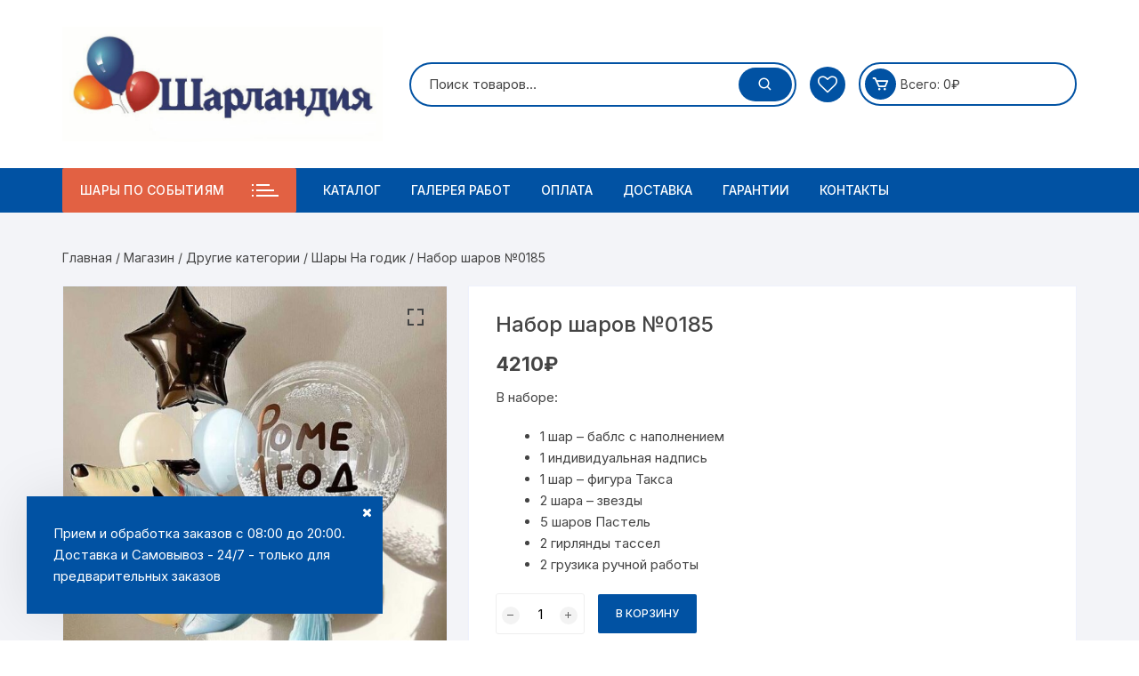

--- FILE ---
content_type: text/html; charset=UTF-8
request_url: https://sharlandi.ru/shop/drugoe/den-rozhdeniya-1-godik/nabor-sharov-%E2%84%960185/
body_size: 19921
content:
<!doctype html>
<html lang="ru-RU">
<head>
	<meta charset="UTF-8">
	<meta name="viewport" content="width=device-width, initial-scale=1">
	<link rel="profile" href="https://gmpg.org/xfn/11">

					<script>document.documentElement.className = document.documentElement.className + ' yes-js js_active js'</script>
			<script id="yookassa-own-payment-methods-head">
window.yookassaOwnPaymentMethods = ["yookassa_epl"];
</script>
<meta name='robots' content='index, follow, max-image-preview:large, max-snippet:-1, max-video-preview:-1' />

	<!-- This site is optimized with the Yoast SEO plugin v23.4 - https://yoast.com/wordpress/plugins/seo/ -->
	<title>Набор шаров №0185 в интернет-магазине Воздушные шары с гелием заказать с доставкой в Ставрополе</title>
	<meta name="description" content="В интернет-магазине Воздушные шары с гелием заказать с доставкой в Ставрополе можно приобрести Набор шаров №0185 за 4210 ₽ ✓Доставка по городу Ставрополь 24/7 ✓Акции. ☎ +79620098744" />
	<link rel="canonical" href="https://sharlandi.ru/shop/drugoe/den-rozhdeniya-1-godik/nabor-sharov-№0185/" />
	<meta property="og:locale" content="ru_RU" />
	<meta property="og:type" content="article" />
	<meta property="og:title" content="Набор шаров №0185 в интернет-магазине Воздушные шары с гелием заказать с доставкой в Ставрополе" />
	<meta property="og:description" content="В интернет-магазине Воздушные шары с гелием заказать с доставкой в Ставрополе можно приобрести Набор шаров №0185 за 4210 ₽ ✓Доставка по городу Ставрополь 24/7 ✓Акции. ☎ +79620098744" />
	<meta property="og:url" content="https://sharlandi.ru/shop/drugoe/den-rozhdeniya-1-godik/nabor-sharov-№0185/" />
	<meta property="og:site_name" content="Воздушные шары с гелием заказать с доставкой в Ставрополе" />
	<meta property="article:modified_time" content="2023-08-30T13:06:24+00:00" />
	<meta property="og:image" content="https://sharlandi.ru/wp-content/uploads/2023/08/777-0185.jpg" />
	<meta property="og:image:width" content="1000" />
	<meta property="og:image:height" content="1000" />
	<meta property="og:image:type" content="image/jpeg" />
	<meta name="twitter:card" content="summary_large_image" />
	<meta name="twitter:label1" content="Примерное время для чтения" />
	<meta name="twitter:data1" content="1 минута" />
	<script type="application/ld+json" class="yoast-schema-graph">{"@context":"https://schema.org","@graph":[{"@type":"WebPage","@id":"https://sharlandi.ru/shop/drugoe/den-rozhdeniya-1-godik/nabor-sharov-%e2%84%960185/","url":"https://sharlandi.ru/shop/drugoe/den-rozhdeniya-1-godik/nabor-sharov-%e2%84%960185/","name":"Набор шаров №0185 в интернет-магазине Воздушные шары с гелием заказать с доставкой в Ставрополе","isPartOf":{"@id":"https://sharlandi.ru/#website"},"primaryImageOfPage":{"@id":"https://sharlandi.ru/shop/drugoe/den-rozhdeniya-1-godik/nabor-sharov-%e2%84%960185/#primaryimage"},"image":{"@id":"https://sharlandi.ru/shop/drugoe/den-rozhdeniya-1-godik/nabor-sharov-%e2%84%960185/#primaryimage"},"thumbnailUrl":"https://sharlandi.ru/wp-content/uploads/2023/08/777-0185.jpg","datePublished":"2023-08-30T12:57:23+00:00","dateModified":"2023-08-30T13:06:24+00:00","description":"В интернет-магазине Воздушные шары с гелием заказать с доставкой в Ставрополе можно приобрести Набор шаров №0185 за 4210 ₽ ✓Доставка по городу Ставрополь 24/7 ✓Акции. ☎ +79620098744","breadcrumb":{"@id":"https://sharlandi.ru/shop/drugoe/den-rozhdeniya-1-godik/nabor-sharov-%e2%84%960185/#breadcrumb"},"inLanguage":"ru-RU","potentialAction":[{"@type":"ReadAction","target":["https://sharlandi.ru/shop/drugoe/den-rozhdeniya-1-godik/nabor-sharov-%e2%84%960185/"]}]},{"@type":"ImageObject","inLanguage":"ru-RU","@id":"https://sharlandi.ru/shop/drugoe/den-rozhdeniya-1-godik/nabor-sharov-%e2%84%960185/#primaryimage","url":"https://sharlandi.ru/wp-content/uploads/2023/08/777-0185.jpg","contentUrl":"https://sharlandi.ru/wp-content/uploads/2023/08/777-0185.jpg","width":1000,"height":1000,"caption":"Набор шаров №0185"},{"@type":"BreadcrumbList","@id":"https://sharlandi.ru/shop/drugoe/den-rozhdeniya-1-godik/nabor-sharov-%e2%84%960185/#breadcrumb","itemListElement":[{"@type":"ListItem","position":1,"name":"Главная страница","item":"https://sharlandi.ru/"},{"@type":"ListItem","position":2,"name":"Магазин","item":"https://sharlandi.ru/shop/"},{"@type":"ListItem","position":3,"name":"Набор шаров №0185"}]},{"@type":"WebSite","@id":"https://sharlandi.ru/#website","url":"https://sharlandi.ru/","name":"Воздушные шары с гелием заказать с доставкой в Ставрополе","description":"Воздушные шары с гелием заказать с доставкой в Ставрополе","publisher":{"@id":"https://sharlandi.ru/#organization"},"alternateName":"Воздушные шары в Ставрополе","potentialAction":[{"@type":"SearchAction","target":{"@type":"EntryPoint","urlTemplate":"https://sharlandi.ru/?s={search_term_string}"},"query-input":{"@type":"PropertyValueSpecification","valueRequired":true,"valueName":"search_term_string"}}],"inLanguage":"ru-RU"},{"@type":"Organization","@id":"https://sharlandi.ru/#organization","name":"Воздушные шары с гелием заказать с доставкой в Ставрополе","alternateName":"Доставка воздушных и гелиевых шаров в Ставрополе","url":"https://sharlandi.ru/","logo":{"@type":"ImageObject","inLanguage":"ru-RU","@id":"https://sharlandi.ru/#/schema/logo/image/","url":"https://sharlandi.ru/wp-content/uploads/2022/12/logo-new.jpg","contentUrl":"https://sharlandi.ru/wp-content/uploads/2022/12/logo-new.jpg","width":615,"height":367,"caption":"Воздушные шары с гелием заказать с доставкой в Ставрополе"},"image":{"@id":"https://sharlandi.ru/#/schema/logo/image/"},"sameAs":["https://vk.com/sharlandi_ru"]}]}</script>
	<!-- / Yoast SEO plugin. -->


<link rel='dns-prefetch' href='//fonts.googleapis.com' />
<link rel="alternate" type="application/rss+xml" title="Воздушные шары с гелием заказать с доставкой в Ставрополе &raquo; Лента" href="https://sharlandi.ru/feed/" />
<link rel="alternate" type="application/rss+xml" title="Воздушные шары с гелием заказать с доставкой в Ставрополе &raquo; Лента комментариев" href="https://sharlandi.ru/comments/feed/" />
<script type="text/javascript">
/* <![CDATA[ */
window._wpemojiSettings = {"baseUrl":"https:\/\/s.w.org\/images\/core\/emoji\/14.0.0\/72x72\/","ext":".png","svgUrl":"https:\/\/s.w.org\/images\/core\/emoji\/14.0.0\/svg\/","svgExt":".svg","source":{"concatemoji":"https:\/\/sharlandi.ru\/wp-includes\/js\/wp-emoji-release.min.js?ver=6.4.7"}};
/*! This file is auto-generated */
!function(i,n){var o,s,e;function c(e){try{var t={supportTests:e,timestamp:(new Date).valueOf()};sessionStorage.setItem(o,JSON.stringify(t))}catch(e){}}function p(e,t,n){e.clearRect(0,0,e.canvas.width,e.canvas.height),e.fillText(t,0,0);var t=new Uint32Array(e.getImageData(0,0,e.canvas.width,e.canvas.height).data),r=(e.clearRect(0,0,e.canvas.width,e.canvas.height),e.fillText(n,0,0),new Uint32Array(e.getImageData(0,0,e.canvas.width,e.canvas.height).data));return t.every(function(e,t){return e===r[t]})}function u(e,t,n){switch(t){case"flag":return n(e,"\ud83c\udff3\ufe0f\u200d\u26a7\ufe0f","\ud83c\udff3\ufe0f\u200b\u26a7\ufe0f")?!1:!n(e,"\ud83c\uddfa\ud83c\uddf3","\ud83c\uddfa\u200b\ud83c\uddf3")&&!n(e,"\ud83c\udff4\udb40\udc67\udb40\udc62\udb40\udc65\udb40\udc6e\udb40\udc67\udb40\udc7f","\ud83c\udff4\u200b\udb40\udc67\u200b\udb40\udc62\u200b\udb40\udc65\u200b\udb40\udc6e\u200b\udb40\udc67\u200b\udb40\udc7f");case"emoji":return!n(e,"\ud83e\udef1\ud83c\udffb\u200d\ud83e\udef2\ud83c\udfff","\ud83e\udef1\ud83c\udffb\u200b\ud83e\udef2\ud83c\udfff")}return!1}function f(e,t,n){var r="undefined"!=typeof WorkerGlobalScope&&self instanceof WorkerGlobalScope?new OffscreenCanvas(300,150):i.createElement("canvas"),a=r.getContext("2d",{willReadFrequently:!0}),o=(a.textBaseline="top",a.font="600 32px Arial",{});return e.forEach(function(e){o[e]=t(a,e,n)}),o}function t(e){var t=i.createElement("script");t.src=e,t.defer=!0,i.head.appendChild(t)}"undefined"!=typeof Promise&&(o="wpEmojiSettingsSupports",s=["flag","emoji"],n.supports={everything:!0,everythingExceptFlag:!0},e=new Promise(function(e){i.addEventListener("DOMContentLoaded",e,{once:!0})}),new Promise(function(t){var n=function(){try{var e=JSON.parse(sessionStorage.getItem(o));if("object"==typeof e&&"number"==typeof e.timestamp&&(new Date).valueOf()<e.timestamp+604800&&"object"==typeof e.supportTests)return e.supportTests}catch(e){}return null}();if(!n){if("undefined"!=typeof Worker&&"undefined"!=typeof OffscreenCanvas&&"undefined"!=typeof URL&&URL.createObjectURL&&"undefined"!=typeof Blob)try{var e="postMessage("+f.toString()+"("+[JSON.stringify(s),u.toString(),p.toString()].join(",")+"));",r=new Blob([e],{type:"text/javascript"}),a=new Worker(URL.createObjectURL(r),{name:"wpTestEmojiSupports"});return void(a.onmessage=function(e){c(n=e.data),a.terminate(),t(n)})}catch(e){}c(n=f(s,u,p))}t(n)}).then(function(e){for(var t in e)n.supports[t]=e[t],n.supports.everything=n.supports.everything&&n.supports[t],"flag"!==t&&(n.supports.everythingExceptFlag=n.supports.everythingExceptFlag&&n.supports[t]);n.supports.everythingExceptFlag=n.supports.everythingExceptFlag&&!n.supports.flag,n.DOMReady=!1,n.readyCallback=function(){n.DOMReady=!0}}).then(function(){return e}).then(function(){var e;n.supports.everything||(n.readyCallback(),(e=n.source||{}).concatemoji?t(e.concatemoji):e.wpemoji&&e.twemoji&&(t(e.twemoji),t(e.wpemoji)))}))}((window,document),window._wpemojiSettings);
/* ]]> */
</script>
<style id='wp-emoji-styles-inline-css' type='text/css'>

	img.wp-smiley, img.emoji {
		display: inline !important;
		border: none !important;
		box-shadow: none !important;
		height: 1em !important;
		width: 1em !important;
		margin: 0 0.07em !important;
		vertical-align: -0.1em !important;
		background: none !important;
		padding: 0 !important;
	}
</style>
<link rel='stylesheet' id='wp-block-library-css' href='https://sharlandi.ru/wp-includes/css/dist/block-library/style.min.css?ver=6.4.7' type='text/css' media='all' />
<style id='ce4wp-subscribe-style-inline-css' type='text/css'>
.wp-block-ce4wp-subscribe{max-width:840px;margin:0 auto}.wp-block-ce4wp-subscribe .title{margin-bottom:0}.wp-block-ce4wp-subscribe .subTitle{margin-top:0;font-size:0.8em}.wp-block-ce4wp-subscribe .disclaimer{margin-top:5px;font-size:0.8em}.wp-block-ce4wp-subscribe .disclaimer .disclaimer-label{margin-left:10px}.wp-block-ce4wp-subscribe .inputBlock{width:100%;margin-bottom:10px}.wp-block-ce4wp-subscribe .inputBlock input{width:100%}.wp-block-ce4wp-subscribe .inputBlock label{display:inline-block}.wp-block-ce4wp-subscribe .submit-button{margin-top:25px;display:block}.wp-block-ce4wp-subscribe .required-text{display:inline-block;margin:0;padding:0;margin-left:0.3em}.wp-block-ce4wp-subscribe .onSubmission{height:0;max-width:840px;margin:0 auto}.wp-block-ce4wp-subscribe .firstNameSummary .lastNameSummary{text-transform:capitalize}.wp-block-ce4wp-subscribe .ce4wp-inline-notification{display:flex;flex-direction:row;align-items:center;padding:13px 10px;width:100%;height:40px;border-style:solid;border-color:orange;border-width:1px;border-left-width:4px;border-radius:3px;background:rgba(255,133,15,0.1);flex:none;order:0;flex-grow:1;margin:0px 0px}.wp-block-ce4wp-subscribe .ce4wp-inline-warning-text{font-style:normal;font-weight:normal;font-size:16px;line-height:20px;display:flex;align-items:center;color:#571600;margin-left:9px}.wp-block-ce4wp-subscribe .ce4wp-inline-warning-icon{color:orange}.wp-block-ce4wp-subscribe .ce4wp-inline-warning-arrow{color:#571600;margin-left:auto}.wp-block-ce4wp-subscribe .ce4wp-banner-clickable{cursor:pointer}.ce4wp-link{cursor:pointer}

.no-flex{display:block}.sub-header{margin-bottom:1em}


</style>
<link rel='stylesheet' id='jquery-selectBox-css' href='https://sharlandi.ru/wp-content/plugins/yith-woocommerce-wishlist/assets/css/jquery.selectBox.css?ver=1.2.0' type='text/css' media='all' />
<link rel='stylesheet' id='woocommerce_prettyPhoto_css-css' href='//sharlandi.ru/wp-content/plugins/woocommerce/assets/css/prettyPhoto.css?ver=3.1.6' type='text/css' media='all' />
<link rel='stylesheet' id='yith-wcwl-main-css' href='https://sharlandi.ru/wp-content/plugins/yith-woocommerce-wishlist/assets/css/style.css?ver=4.0.1' type='text/css' media='all' />
<style id='yith-wcwl-main-inline-css' type='text/css'>
 :root { --rounded-corners-radius: 16px; --add-to-cart-rounded-corners-radius: 16px; --color-headers-background: #F4F4F4; --feedback-duration: 3s } 
 :root { --rounded-corners-radius: 16px; --add-to-cart-rounded-corners-radius: 16px; --color-headers-background: #F4F4F4; --feedback-duration: 3s } 
</style>
<style id='classic-theme-styles-inline-css' type='text/css'>
/*! This file is auto-generated */
.wp-block-button__link{color:#fff;background-color:#32373c;border-radius:9999px;box-shadow:none;text-decoration:none;padding:calc(.667em + 2px) calc(1.333em + 2px);font-size:1.125em}.wp-block-file__button{background:#32373c;color:#fff;text-decoration:none}
</style>
<style id='global-styles-inline-css' type='text/css'>
body{--wp--preset--color--black: #000000;--wp--preset--color--cyan-bluish-gray: #abb8c3;--wp--preset--color--white: #ffffff;--wp--preset--color--pale-pink: #f78da7;--wp--preset--color--vivid-red: #cf2e2e;--wp--preset--color--luminous-vivid-orange: #ff6900;--wp--preset--color--luminous-vivid-amber: #fcb900;--wp--preset--color--light-green-cyan: #7bdcb5;--wp--preset--color--vivid-green-cyan: #00d084;--wp--preset--color--pale-cyan-blue: #8ed1fc;--wp--preset--color--vivid-cyan-blue: #0693e3;--wp--preset--color--vivid-purple: #9b51e0;--wp--preset--gradient--vivid-cyan-blue-to-vivid-purple: linear-gradient(135deg,rgba(6,147,227,1) 0%,rgb(155,81,224) 100%);--wp--preset--gradient--light-green-cyan-to-vivid-green-cyan: linear-gradient(135deg,rgb(122,220,180) 0%,rgb(0,208,130) 100%);--wp--preset--gradient--luminous-vivid-amber-to-luminous-vivid-orange: linear-gradient(135deg,rgba(252,185,0,1) 0%,rgba(255,105,0,1) 100%);--wp--preset--gradient--luminous-vivid-orange-to-vivid-red: linear-gradient(135deg,rgba(255,105,0,1) 0%,rgb(207,46,46) 100%);--wp--preset--gradient--very-light-gray-to-cyan-bluish-gray: linear-gradient(135deg,rgb(238,238,238) 0%,rgb(169,184,195) 100%);--wp--preset--gradient--cool-to-warm-spectrum: linear-gradient(135deg,rgb(74,234,220) 0%,rgb(151,120,209) 20%,rgb(207,42,186) 40%,rgb(238,44,130) 60%,rgb(251,105,98) 80%,rgb(254,248,76) 100%);--wp--preset--gradient--blush-light-purple: linear-gradient(135deg,rgb(255,206,236) 0%,rgb(152,150,240) 100%);--wp--preset--gradient--blush-bordeaux: linear-gradient(135deg,rgb(254,205,165) 0%,rgb(254,45,45) 50%,rgb(107,0,62) 100%);--wp--preset--gradient--luminous-dusk: linear-gradient(135deg,rgb(255,203,112) 0%,rgb(199,81,192) 50%,rgb(65,88,208) 100%);--wp--preset--gradient--pale-ocean: linear-gradient(135deg,rgb(255,245,203) 0%,rgb(182,227,212) 50%,rgb(51,167,181) 100%);--wp--preset--gradient--electric-grass: linear-gradient(135deg,rgb(202,248,128) 0%,rgb(113,206,126) 100%);--wp--preset--gradient--midnight: linear-gradient(135deg,rgb(2,3,129) 0%,rgb(40,116,252) 100%);--wp--preset--font-size--small: 13px;--wp--preset--font-size--medium: 20px;--wp--preset--font-size--large: 36px;--wp--preset--font-size--x-large: 42px;--wp--preset--spacing--20: 0.44rem;--wp--preset--spacing--30: 0.67rem;--wp--preset--spacing--40: 1rem;--wp--preset--spacing--50: 1.5rem;--wp--preset--spacing--60: 2.25rem;--wp--preset--spacing--70: 3.38rem;--wp--preset--spacing--80: 5.06rem;--wp--preset--shadow--natural: 6px 6px 9px rgba(0, 0, 0, 0.2);--wp--preset--shadow--deep: 12px 12px 50px rgba(0, 0, 0, 0.4);--wp--preset--shadow--sharp: 6px 6px 0px rgba(0, 0, 0, 0.2);--wp--preset--shadow--outlined: 6px 6px 0px -3px rgba(255, 255, 255, 1), 6px 6px rgba(0, 0, 0, 1);--wp--preset--shadow--crisp: 6px 6px 0px rgba(0, 0, 0, 1);}:where(.is-layout-flex){gap: 0.5em;}:where(.is-layout-grid){gap: 0.5em;}body .is-layout-flow > .alignleft{float: left;margin-inline-start: 0;margin-inline-end: 2em;}body .is-layout-flow > .alignright{float: right;margin-inline-start: 2em;margin-inline-end: 0;}body .is-layout-flow > .aligncenter{margin-left: auto !important;margin-right: auto !important;}body .is-layout-constrained > .alignleft{float: left;margin-inline-start: 0;margin-inline-end: 2em;}body .is-layout-constrained > .alignright{float: right;margin-inline-start: 2em;margin-inline-end: 0;}body .is-layout-constrained > .aligncenter{margin-left: auto !important;margin-right: auto !important;}body .is-layout-constrained > :where(:not(.alignleft):not(.alignright):not(.alignfull)){max-width: var(--wp--style--global--content-size);margin-left: auto !important;margin-right: auto !important;}body .is-layout-constrained > .alignwide{max-width: var(--wp--style--global--wide-size);}body .is-layout-flex{display: flex;}body .is-layout-flex{flex-wrap: wrap;align-items: center;}body .is-layout-flex > *{margin: 0;}body .is-layout-grid{display: grid;}body .is-layout-grid > *{margin: 0;}:where(.wp-block-columns.is-layout-flex){gap: 2em;}:where(.wp-block-columns.is-layout-grid){gap: 2em;}:where(.wp-block-post-template.is-layout-flex){gap: 1.25em;}:where(.wp-block-post-template.is-layout-grid){gap: 1.25em;}.has-black-color{color: var(--wp--preset--color--black) !important;}.has-cyan-bluish-gray-color{color: var(--wp--preset--color--cyan-bluish-gray) !important;}.has-white-color{color: var(--wp--preset--color--white) !important;}.has-pale-pink-color{color: var(--wp--preset--color--pale-pink) !important;}.has-vivid-red-color{color: var(--wp--preset--color--vivid-red) !important;}.has-luminous-vivid-orange-color{color: var(--wp--preset--color--luminous-vivid-orange) !important;}.has-luminous-vivid-amber-color{color: var(--wp--preset--color--luminous-vivid-amber) !important;}.has-light-green-cyan-color{color: var(--wp--preset--color--light-green-cyan) !important;}.has-vivid-green-cyan-color{color: var(--wp--preset--color--vivid-green-cyan) !important;}.has-pale-cyan-blue-color{color: var(--wp--preset--color--pale-cyan-blue) !important;}.has-vivid-cyan-blue-color{color: var(--wp--preset--color--vivid-cyan-blue) !important;}.has-vivid-purple-color{color: var(--wp--preset--color--vivid-purple) !important;}.has-black-background-color{background-color: var(--wp--preset--color--black) !important;}.has-cyan-bluish-gray-background-color{background-color: var(--wp--preset--color--cyan-bluish-gray) !important;}.has-white-background-color{background-color: var(--wp--preset--color--white) !important;}.has-pale-pink-background-color{background-color: var(--wp--preset--color--pale-pink) !important;}.has-vivid-red-background-color{background-color: var(--wp--preset--color--vivid-red) !important;}.has-luminous-vivid-orange-background-color{background-color: var(--wp--preset--color--luminous-vivid-orange) !important;}.has-luminous-vivid-amber-background-color{background-color: var(--wp--preset--color--luminous-vivid-amber) !important;}.has-light-green-cyan-background-color{background-color: var(--wp--preset--color--light-green-cyan) !important;}.has-vivid-green-cyan-background-color{background-color: var(--wp--preset--color--vivid-green-cyan) !important;}.has-pale-cyan-blue-background-color{background-color: var(--wp--preset--color--pale-cyan-blue) !important;}.has-vivid-cyan-blue-background-color{background-color: var(--wp--preset--color--vivid-cyan-blue) !important;}.has-vivid-purple-background-color{background-color: var(--wp--preset--color--vivid-purple) !important;}.has-black-border-color{border-color: var(--wp--preset--color--black) !important;}.has-cyan-bluish-gray-border-color{border-color: var(--wp--preset--color--cyan-bluish-gray) !important;}.has-white-border-color{border-color: var(--wp--preset--color--white) !important;}.has-pale-pink-border-color{border-color: var(--wp--preset--color--pale-pink) !important;}.has-vivid-red-border-color{border-color: var(--wp--preset--color--vivid-red) !important;}.has-luminous-vivid-orange-border-color{border-color: var(--wp--preset--color--luminous-vivid-orange) !important;}.has-luminous-vivid-amber-border-color{border-color: var(--wp--preset--color--luminous-vivid-amber) !important;}.has-light-green-cyan-border-color{border-color: var(--wp--preset--color--light-green-cyan) !important;}.has-vivid-green-cyan-border-color{border-color: var(--wp--preset--color--vivid-green-cyan) !important;}.has-pale-cyan-blue-border-color{border-color: var(--wp--preset--color--pale-cyan-blue) !important;}.has-vivid-cyan-blue-border-color{border-color: var(--wp--preset--color--vivid-cyan-blue) !important;}.has-vivid-purple-border-color{border-color: var(--wp--preset--color--vivid-purple) !important;}.has-vivid-cyan-blue-to-vivid-purple-gradient-background{background: var(--wp--preset--gradient--vivid-cyan-blue-to-vivid-purple) !important;}.has-light-green-cyan-to-vivid-green-cyan-gradient-background{background: var(--wp--preset--gradient--light-green-cyan-to-vivid-green-cyan) !important;}.has-luminous-vivid-amber-to-luminous-vivid-orange-gradient-background{background: var(--wp--preset--gradient--luminous-vivid-amber-to-luminous-vivid-orange) !important;}.has-luminous-vivid-orange-to-vivid-red-gradient-background{background: var(--wp--preset--gradient--luminous-vivid-orange-to-vivid-red) !important;}.has-very-light-gray-to-cyan-bluish-gray-gradient-background{background: var(--wp--preset--gradient--very-light-gray-to-cyan-bluish-gray) !important;}.has-cool-to-warm-spectrum-gradient-background{background: var(--wp--preset--gradient--cool-to-warm-spectrum) !important;}.has-blush-light-purple-gradient-background{background: var(--wp--preset--gradient--blush-light-purple) !important;}.has-blush-bordeaux-gradient-background{background: var(--wp--preset--gradient--blush-bordeaux) !important;}.has-luminous-dusk-gradient-background{background: var(--wp--preset--gradient--luminous-dusk) !important;}.has-pale-ocean-gradient-background{background: var(--wp--preset--gradient--pale-ocean) !important;}.has-electric-grass-gradient-background{background: var(--wp--preset--gradient--electric-grass) !important;}.has-midnight-gradient-background{background: var(--wp--preset--gradient--midnight) !important;}.has-small-font-size{font-size: var(--wp--preset--font-size--small) !important;}.has-medium-font-size{font-size: var(--wp--preset--font-size--medium) !important;}.has-large-font-size{font-size: var(--wp--preset--font-size--large) !important;}.has-x-large-font-size{font-size: var(--wp--preset--font-size--x-large) !important;}
.wp-block-navigation a:where(:not(.wp-element-button)){color: inherit;}
:where(.wp-block-post-template.is-layout-flex){gap: 1.25em;}:where(.wp-block-post-template.is-layout-grid){gap: 1.25em;}
:where(.wp-block-columns.is-layout-flex){gap: 2em;}:where(.wp-block-columns.is-layout-grid){gap: 2em;}
.wp-block-pullquote{font-size: 1.5em;line-height: 1.6;}
</style>
<link rel='stylesheet' id='photoswipe-css' href='https://sharlandi.ru/wp-content/plugins/woocommerce/assets/css/photoswipe/photoswipe.min.css?ver=9.0.3' type='text/css' media='all' />
<link rel='stylesheet' id='photoswipe-default-skin-css' href='https://sharlandi.ru/wp-content/plugins/woocommerce/assets/css/photoswipe/default-skin/default-skin.min.css?ver=9.0.3' type='text/css' media='all' />
<link rel='stylesheet' id='woocommerce-layout-css' href='https://sharlandi.ru/wp-content/plugins/woocommerce/assets/css/woocommerce-layout.css?ver=9.0.3' type='text/css' media='all' />
<link rel='stylesheet' id='woocommerce-smallscreen-css' href='https://sharlandi.ru/wp-content/plugins/woocommerce/assets/css/woocommerce-smallscreen.css?ver=9.0.3' type='text/css' media='only screen and (max-width: 768px)' />
<link rel='stylesheet' id='woocommerce-general-css' href='https://sharlandi.ru/wp-content/plugins/woocommerce/assets/css/woocommerce.css?ver=9.0.3' type='text/css' media='all' />
<style id='woocommerce-inline-inline-css' type='text/css'>
.woocommerce form .form-row .required { visibility: visible; }
</style>
<link rel='stylesheet' id='wp-postratings-css' href='https://sharlandi.ru/wp-content/plugins/wp-postratings/css/postratings-css.css?ver=1.91.2' type='text/css' media='all' />
<link rel='stylesheet' id='yith-quick-view-css' href='https://sharlandi.ru/wp-content/plugins/yith-woocommerce-quick-view/assets/css/yith-quick-view.css?ver=1.42.0' type='text/css' media='all' />
<style id='yith-quick-view-inline-css' type='text/css'>

				#yith-quick-view-modal .yith-wcqv-main{background:#ffffff;}
				#yith-quick-view-close{color:#cdcdcd;}
				#yith-quick-view-close:hover{color:#ff0000;}
</style>
<link rel='stylesheet' id='orchid-store-style-css' href='https://sharlandi.ru/wp-content/themes/orchid-store/style.css?ver=1.5.15' type='text/css' media='all' />
<link rel='stylesheet' id='orchid-store-fonts-css' href='https://fonts.googleapis.com/css?family=Inter%3A400%2C500%2C600%2C700%2C800&#038;subset=latin%2Clatin-ext&#038;ver=1.5.15' type='text/css' media='all' />
<link rel='stylesheet' id='orchid-store-boxicons-css' href='https://sharlandi.ru/wp-content/themes/orchid-store/assets/fonts/boxicons/boxicons.css?ver=1.5.15' type='text/css' media='all' />
<link rel='stylesheet' id='orchid-store-fontawesome-css' href='https://sharlandi.ru/wp-content/themes/orchid-store/assets/fonts/fontawesome/fontawesome.css?ver=1.5.15' type='text/css' media='all' />
<link rel='stylesheet' id='orchid-store-main-style-css' href='https://sharlandi.ru/wp-content/themes/orchid-store/assets/dist/css/main-style.css?ver=1.5.15' type='text/css' media='all' />
<style id='orchid-store-main-style-inline-css' type='text/css'>
.editor-entry a,.quantity-button,.entry-404 h1 span,.banner-style-1 .caption span,.product-widget-style-2 .tab-nav ul li a.active{color:#0152a3;}button,.mobile-navigation,input[type='button'],input[type='reset'],input[type='submit'],.wp-block-search .wp-block-search__button,.wp-block-search.wp-block-search__text-button .wp-block-search__button,.entry-tags a,.entry-cats ul li a,.button-general,a.button-general,#yith-quick-view-close,.woocommerce .add_to_cart_button,.woocommerce #respond input#submit,.woocommerce input#submit,.woocommerce a.button,.woocommerce button.button,.woocommerce input.button,.woocommerce .cart .button,.woocommerce .cart input.button,.woocommerce button.button.alt,.woocommerce a.button.alt,.woocommerce input.button.alt,.orchid-backtotop,.category-nav li a:hover,.cta-style-1,.main-navigation,.header-style-1 .top-header,#yith-wcwl-popup-message,.header-style-1 .custom-search-entry button,.header-style-1 .custom-search-entry button:hover,.header-style-1 .custom-search .search-form button,.header-style-1 .wishlist-icon-container a > .item-count,.header-style-1 .mini-cart .trigger-mini-cart > .item-count,.masterheader .mini-cart button,.owl-carousel button.owl-dot.active,.woocommerce .added_to_cart.wc-forward,.woocommerce div.product .entry-summary .yith-wcwl-add-to-wishlist a,.default-post-wrap .page-head .entry-cats ul li a:hover,.woocommerce nav.woocommerce-pagination ul li a:hover,.woocommerce .widget_price_filter .ui-slider .ui-slider-range,.woocommerce .widget_price_filter .ui-slider .ui-slider-handle,.woocommerce-page #add_payment_method #payment div.payment_box,.woocommerce-cart #payment div.payment_box,.woocommerce-checkout #payment div.payment_box,.header-style-1 .wishlist-icon-container a,.wc-block-grid .wp-block-button__link,.os-about-widget .social-icons ul li a,.os-pagination .page-numbers,.woocommerce .woocommerce-pagination .page-numbers li span,.woocommerce .woocommerce-pagination .page-numbers li a,.woocommerce ul.products li .product-hover-items a,.woocommerce #respond input#submit.alt.disabled,.woocommerce #respond input#submit.alt:disabled,.woocommerce #respond input#submit.alt:disabled[disabled],.woocommerce a.button.alt.disabled,.woocommerce a.button.alt:disabled,.woocommerce a.button.alt:disabled[disabled],.woocommerce button.button.alt.disabled,.woocommerce button.button.alt:disabled,.woocommerce button.button.alt:disabled[disabled],.woocommerce input.button.alt.disabled,.woocommerce input.button.alt:disabled,.woocommerce input.button.alt:disabled:hover,.woocommerce input.button.alt:disabled[disabled],.product-widget-style-3 .owl-carousel .owl-nav button.owl-next,.product-widget-style-3 .owl-carousel .owl-nav button.owl-prev,.mobile-header-style-1 .bottom-block,.woocommerce-store-notice.demo_store,.addonify-add-to-wishlist-btn,.woocommerce ul.products li.product a.addonify-add-to-wishlist-btn.addonify-custom-wishlist-btn,.woocommerce-page ul.products li.product .product-hover-items a.addonify-add-to-wishlist-btn{background-color:#0152a3;}section .section-title h2:after,section .section-title h3:after{content:'';background-color:#0152a3;}.widget .widget-title h3:after{content:'';border-top-color:#0152a3;}.woocommerce-page .woocommerce-MyAccount-content p a{border-bottom-color:#0152a3;}#add_payment_method #payment div.payment_box::before,.woocommerce-cart #payment div.payment_box::before,.woocommerce-checkout #payment div.payment_box::before{content:'';border-bottom-color:#0152a3;}.category-nav ul,.masterheader .mini-cart,.header-style-1 .custom-search-entry,.header-style-1 .custom-search-entry .select-custom{border-color:#0152a3;}a:hover,.quantity-button:hover,.entry-metas ul li a:hover,.footer a:hover,.editor-entry a:hover,.widget_archive a:hover,.widget_categories a:hover,.widget_recent_entries a:hover,.widget_meta a:hover,.widget_product_categories a:hover,.widget_rss li a:hover,.widget_pages li a:hover,.widget_nav_menu li a:hover,.woocommerce-widget-layered-nav ul li a:hover,.widget_rss .widget-title h3 a:hover,.widget_rss ul li a:hover,.masterheader .social-icons ul li a:hover,.comments-area .comment-body .reply a:hover,.comments-area .comment-body .reply a:focus,.comments-area .comment-body .fn a:hover,.comments-area .comment-body .fn a:focus,.footer .widget_rss ul li a:hover,.comments-area .comment-body .fn:hover,.comments-area .comment-body .fn a:hover,.comments-area .comment-body .reply a:hover,.comments-area .comment-body .comment-metadata a:hover,.comments-area .comment-body .comment-metadata .edit-link:hover,.masterheader .topbar-items a:hover,.default-page-wrap .page-head .entry-metas ul li a:hover,.default-post-wrap .page-head .entry-metas ul li a:hover,.mini-cart-open .woocommerce.widget_shopping_cart .cart_list li a:hover,.woocommerce .woocommerce-breadcrumb a:hover,.breadcrumb-trail ul li a:hover,.os-page-breadcrumb-wrap .breadcrumb-trail ul li a:hover,.woocommerce .os-page-breadcrumb-wrap .woocommerce-breadcrumb a:hover,.os-breadcrumb-wrap ul li a:hover,.woocommerce-page a.edit:hover,.footer .footer-bottom p a:hover,.footer .copyrights a:hover,.footer .widget_nav_menu ul li a:hover,.footer .widget_rss .widget_title h3 a:hover,.footer .widget_tag_cloud .tagcloud a:hover,.wc-block-grid .wc-block-grid__product-title:hover,.site-navigation ul li .sub-menu.mega-menu-sub-menu li a:hover{color:#E26143;}button:hover,input[type='button']:hover,input[type='reset']:hover,input[type='submit']:hover,.wp-block-search .wp-block-search__button:hover,.wp-block-search.wp-block-search__text-button .wp-block-search__button:hover,.orchid-backtotop:hover,.entry-tags a:hover,.entry-cats ul li a:hover,.button-general:hover,a.button-general:hover,#yith-quick-view-close:hover,.woocommerce .add_to_cart_button:hover,.woocommerce #respond input#submit:hover,.woocommerce input#submit:hover,.woocommerce a.button:hover,.woocommerce button.button:hover,.woocommerce input.button:hover,.woocommerce .cart .button:hover,.woocommerce .cart input.button:hover,.woocommerce button.button.alt:hover,.woocommerce a.button.alt:hover,.woocommerce input.button.alt:hover,.masterheader .mini-cart button:hover,.woocommerce .product-hover-items a:hover,.owl-carousel .owl-nav button.owl-next:hover,.owl-carousel .owl-nav button.owl-prev:hover,.woocommerce .added_to_cart.wc-forward:hover,.category-navigation .cat-nav-trigger,.wc-block-grid .wp-block-button__link:hover,.header-style-1 .wishlist-icon-container a:hover,.header-style-1 .custom-search .search-form button:hover,.os-about-widget .social-icons ul li a:hover,.woocommerce ul.products li .product-hover-items a:hover,.woocommerce div.product .entry-summary .yith-wcwl-add-to-wishlist a:hover,.os-pagination .page-numbers.current,.os-pagination .page-numbers:hover,.woocommerce .woocommerce-pagination .page-numbers li a:hover,.woocommerce .woocommerce-pagination .page-numbers li .current,.woocommerce a.button.alt:disabled:hover,.woocommerce a.button.alt.disabled:hover,.woocommerce button.button.alt:disabled:hover,.woocommerce button.button.alt.disabled:hover,.woocommerce input.button.alt.disabled:hover,.woocommerce a.button.alt:disabled[disabled]:hover,.woocommerce #respond input#submit.alt:disabled:hover,.woocommerce #respond input#submit.alt.disabled:hover,.woocommerce button.button.alt:disabled[disabled]:hover,.woocommerce input.button.alt:disabled[disabled]:hover,.woocommerce #respond input#submit.alt:disabled[disabled]:hover,.product-widget-style-3 .owl-carousel .owl-nav button.owl-next:hover,.product-widget-style-3 .owl-carousel .owl-nav button.owl-prev:hover,.addonify-add-to-wishlist-btn:hover,.woocommerce ul.products li.product a.addonify-add-to-wishlist-btn.addonify-custom-wishlist-btn:hover,.woocommerce-page ul.products li.product .product-hover-items a.addonify-add-to-wishlist-btn:hover{background-color:#E26143;}@media ( min-width:992px ){.site-navigation ul li .sub-menu li a:hover,.site-navigation ul li .children li a:hover{background-color:#E26143;}}.widget_tag_cloud .tagcloud a:hover,.widget_product_tag_cloud .tagcloud a:hover{border-color:#E26143;}@media( min-width:1400px ){body.elementor-page .__os-container__,body.elementor-page .elementor-section-boxed>.elementor-container,.__os-container__{max-width:1300px;}}.excerpt a,.editor-entry a{text-decoration:underline;}
</style>
<link rel='stylesheet' id='premmerce-brands-css' href='https://sharlandi.ru/wp-content/plugins/premmerce-woocommerce-brands/assets/frontend/css/premmerce-brands.css?ver=6.4.7' type='text/css' media='all' />
<script type="text/javascript" src="https://sharlandi.ru/wp-includes/js/jquery/jquery.min.js?ver=3.7.1" id="jquery-core-js"></script>
<script type="text/javascript" src="https://sharlandi.ru/wp-includes/js/jquery/jquery-migrate.min.js?ver=3.4.1" id="jquery-migrate-js"></script>
<script type="text/javascript" src="https://sharlandi.ru/wp-content/plugins/woocommerce/assets/js/jquery-blockui/jquery.blockUI.min.js?ver=2.7.0-wc.9.0.3" id="jquery-blockui-js" defer="defer" data-wp-strategy="defer"></script>
<script type="text/javascript" id="wc-add-to-cart-js-extra">
/* <![CDATA[ */
var wc_add_to_cart_params = {"ajax_url":"\/wp-admin\/admin-ajax.php","wc_ajax_url":"\/?wc-ajax=%%endpoint%%","i18n_view_cart":"\u041f\u0440\u043e\u0441\u043c\u043e\u0442\u0440 \u043a\u043e\u0440\u0437\u0438\u043d\u044b","cart_url":"https:\/\/sharlandi.ru\/cart\/","is_cart":"","cart_redirect_after_add":"no"};
/* ]]> */
</script>
<script type="text/javascript" src="https://sharlandi.ru/wp-content/plugins/woocommerce/assets/js/frontend/add-to-cart.min.js?ver=9.0.3" id="wc-add-to-cart-js" defer="defer" data-wp-strategy="defer"></script>
<script type="text/javascript" src="https://sharlandi.ru/wp-content/plugins/woocommerce/assets/js/zoom/jquery.zoom.min.js?ver=1.7.21-wc.9.0.3" id="zoom-js" defer="defer" data-wp-strategy="defer"></script>
<script type="text/javascript" src="https://sharlandi.ru/wp-content/plugins/woocommerce/assets/js/flexslider/jquery.flexslider.min.js?ver=2.7.2-wc.9.0.3" id="flexslider-js" defer="defer" data-wp-strategy="defer"></script>
<script type="text/javascript" src="https://sharlandi.ru/wp-content/plugins/woocommerce/assets/js/photoswipe/photoswipe.min.js?ver=4.1.1-wc.9.0.3" id="photoswipe-js" defer="defer" data-wp-strategy="defer"></script>
<script type="text/javascript" src="https://sharlandi.ru/wp-content/plugins/woocommerce/assets/js/photoswipe/photoswipe-ui-default.min.js?ver=4.1.1-wc.9.0.3" id="photoswipe-ui-default-js" defer="defer" data-wp-strategy="defer"></script>
<script type="text/javascript" id="wc-single-product-js-extra">
/* <![CDATA[ */
var wc_single_product_params = {"i18n_required_rating_text":"\u041f\u043e\u0436\u0430\u043b\u0443\u0439\u0441\u0442\u0430, \u043f\u043e\u0441\u0442\u0430\u0432\u044c\u0442\u0435 \u043e\u0446\u0435\u043d\u043a\u0443","review_rating_required":"yes","flexslider":{"rtl":false,"animation":"slide","smoothHeight":true,"directionNav":false,"controlNav":"thumbnails","slideshow":false,"animationSpeed":500,"animationLoop":false,"allowOneSlide":false},"zoom_enabled":"1","zoom_options":[],"photoswipe_enabled":"1","photoswipe_options":{"shareEl":false,"closeOnScroll":false,"history":false,"hideAnimationDuration":0,"showAnimationDuration":0},"flexslider_enabled":"1"};
/* ]]> */
</script>
<script type="text/javascript" src="https://sharlandi.ru/wp-content/plugins/woocommerce/assets/js/frontend/single-product.min.js?ver=9.0.3" id="wc-single-product-js" defer="defer" data-wp-strategy="defer"></script>
<script type="text/javascript" src="https://sharlandi.ru/wp-content/plugins/woocommerce/assets/js/js-cookie/js.cookie.min.js?ver=2.1.4-wc.9.0.3" id="js-cookie-js" defer="defer" data-wp-strategy="defer"></script>
<script type="text/javascript" id="woocommerce-js-extra">
/* <![CDATA[ */
var woocommerce_params = {"ajax_url":"\/wp-admin\/admin-ajax.php","wc_ajax_url":"\/?wc-ajax=%%endpoint%%"};
/* ]]> */
</script>
<script type="text/javascript" src="https://sharlandi.ru/wp-content/plugins/woocommerce/assets/js/frontend/woocommerce.min.js?ver=9.0.3" id="woocommerce-js" defer="defer" data-wp-strategy="defer"></script>
<link rel="https://api.w.org/" href="https://sharlandi.ru/wp-json/" /><link rel="alternate" type="application/json" href="https://sharlandi.ru/wp-json/wp/v2/product/7566" /><link rel="EditURI" type="application/rsd+xml" title="RSD" href="https://sharlandi.ru/xmlrpc.php?rsd" />
<meta name="generator" content="WordPress 6.4.7" />
<meta name="generator" content="WooCommerce 9.0.3" />
<link rel='shortlink' href='https://sharlandi.ru/?p=7566' />
<link rel="alternate" type="application/json+oembed" href="https://sharlandi.ru/wp-json/oembed/1.0/embed?url=https%3A%2F%2Fsharlandi.ru%2Fshop%2Fdrugoe%2Fden-rozhdeniya-1-godik%2Fnabor-sharov-%25e2%2584%25960185%2F" />
<link rel="alternate" type="text/xml+oembed" href="https://sharlandi.ru/wp-json/oembed/1.0/embed?url=https%3A%2F%2Fsharlandi.ru%2Fshop%2Fdrugoe%2Fden-rozhdeniya-1-godik%2Fnabor-sharov-%25e2%2584%25960185%2F&#038;format=xml" />


<!-- Saphali Lite Version -->
<meta name="generator" content="Saphali Lite 2.0.0" />

	<noscript><style>.woocommerce-product-gallery{ opacity: 1 !important; }</style></noscript>
	<meta name="generator" content="Elementor 3.27.2; features: e_font_icon_svg, additional_custom_breakpoints, e_element_cache; settings: css_print_method-external, google_font-enabled, font_display-auto">
			<style>
				.e-con.e-parent:nth-of-type(n+4):not(.e-lazyloaded):not(.e-no-lazyload),
				.e-con.e-parent:nth-of-type(n+4):not(.e-lazyloaded):not(.e-no-lazyload) * {
					background-image: none !important;
				}
				@media screen and (max-height: 1024px) {
					.e-con.e-parent:nth-of-type(n+3):not(.e-lazyloaded):not(.e-no-lazyload),
					.e-con.e-parent:nth-of-type(n+3):not(.e-lazyloaded):not(.e-no-lazyload) * {
						background-image: none !important;
					}
				}
				@media screen and (max-height: 640px) {
					.e-con.e-parent:nth-of-type(n+2):not(.e-lazyloaded):not(.e-no-lazyload),
					.e-con.e-parent:nth-of-type(n+2):not(.e-lazyloaded):not(.e-no-lazyload) * {
						background-image: none !important;
					}
				}
			</style>
					<style type="text/css">
							.site-title a,
				.site-description {
					color: #000987;
				}
					</style>
		<link rel="icon" href="https://sharlandi.ru/wp-content/uploads/2024/03/cropped-favicon-sharlandi-32x32.jpg" sizes="32x32" />
<link rel="icon" href="https://sharlandi.ru/wp-content/uploads/2024/03/cropped-favicon-sharlandi-192x192.jpg" sizes="192x192" />
<link rel="apple-touch-icon" href="https://sharlandi.ru/wp-content/uploads/2024/03/cropped-favicon-sharlandi-180x180.jpg" />
<meta name="msapplication-TileImage" content="https://sharlandi.ru/wp-content/uploads/2024/03/cropped-favicon-sharlandi-270x270.jpg" />
		<style type="text/css" id="wp-custom-css">
			.home-page-title{
	font-size:30px;
	text-align:center;
	}

.home-title{
	background:#f1f1f1;
	font-size:22px;
	padding:10px;
	border-left:3px solid#0487e7;
}

/*Оформляем блок с распродажей*/
#main .onsale {
padding:5px;
border-radius:20px;
}		</style>
		</head>

<body class="product-template-default single single-product postid-7566 wp-custom-logo theme-orchid-store woocommerce woocommerce-page woocommerce-demo-store woocommerce-no-js no-sidebar woocommerce-active elementor-default elementor-kit-1937">
		<div id="page" class="site __os-page-wrap__">

		<a class="skip-link screen-reader-text" href="#content">
			Перейти к содержимому		</a>

		<header class="masterheader desktop-header header-style-1">
	<div class="header-inner">
				<div class="mid-header">
			<div class="__os-container__">
				<div class="os-row ">
					<div class="os-col logo-col">
								<div class="site-branding">
			<a href="https://sharlandi.ru/" class="custom-logo-link" rel="home"><img fetchpriority="high" width="735" height="264" src="https://sharlandi.ru/wp-content/uploads/2023/05/cropped-logo-sharlandi.jpg" class="custom-logo" alt="Воздушные шары с гелием заказать с доставкой в Ставрополе" decoding="async" srcset="https://sharlandi.ru/wp-content/uploads/2023/05/cropped-logo-sharlandi.jpg 735w, https://sharlandi.ru/wp-content/uploads/2023/05/cropped-logo-sharlandi-300x108.jpg 300w, https://sharlandi.ru/wp-content/uploads/2023/05/cropped-logo-sharlandi-600x216.jpg 600w" sizes="(max-width: 735px) 100vw, 735px" /></a>		</div><!-- site-branding -->
							</div><!-- .os-col.logo-col -->
											<div class="os-col extra-col">
							<div class="aside-right">
										<div class="custom-search os-mobile-show">
			<form method="get" class="woocommerce-product-search" action="https://sharlandi.ru/">
	<div class="custom-search-entry">
		<input type="search" id="woocommerce-product-search-field-0" class="search-field" placeholder="Поиск товаров&hellip;" value="" name="s" />
		<button type="submit"><i class='bx bx-search'></i></button>
		<input type="hidden" name="post_type" value="product" />
	</div>
</form>
		</div><!-- .custom-search -->
											<div class="wishlist-minicart-wrapper">
										<div class="wishlist-minicart-inner">
													<div class="wishlist-icon-container">
				<a href="https://sharlandi.ru/wishlist/"><i class='fa fa-heart-o'></i> 
									</a>
			</div><!-- .wishlist-icon-container -->
					<div class="mini-cart">
			<button class="trigger-mini-cart">
				<i class='bx bx-cart'></i>
							</button><!-- .trigger-mini-cart -->
			<span class="cart-amount">Всего:				<span class="price">	                
					<span class="woocommerce-Price-amount amount os-minicart-amount">
						<span class="woocommerce-Price-amount amount">0<span class="woocommerce-Price-currencySymbol">&#8381;</span></span>					</span>
				</span><!-- .price -->
			</span><!-- .cart-amount -->
							<div class="mini-cart-open">
					<div class="mini-cart-items">
						<div class="widget woocommerce widget_shopping_cart"><div class="widget_shopping_cart_content"></div></div>					</div><!-- .mini-cart-tems -->
				</div><!-- .mini-cart-open -->
						</div><!-- .mini-cart -->
												</div><!-- . wishlist-minicart-inner -->
									</div>
																</div><!-- .aside-right -->
						</div><!-- .os-col.extra-col -->
										</div><!-- .os-row -->
			</div><!-- .__os-container__ -->
		</div><!-- .mid-header -->
		<div class="bottom-header">
			<div class="main-navigation"> 
				<div class="__os-container__">
					<div class="os-row os-nav-row ">
													<div class="os-col os-nav-col-left">
								<div class="category-navigation">
									<button class="cat-nav-trigger">
																					<span class="title">Шары по событиям</span>
																					<span class="icon">
											<span class="line"></span>
											<span class="line"></span>
											<span class="line"></span>
										</span>
									</button><!-- . cat-nav-trigger -->

									<ul id="menu-shary-po-sobytiyam" class="category-navigation-list"><li id="nav-menu-item-895" class="main-menu-item  menu-item-even menu-item-depth-0 menu-item menu-item-type-custom menu-item-object-custom"><a href="https://sharlandi.ru/product-category/drugoe/hity-prodazh/" class="menu-link main-menu-link">Хиты продаж</a></li>
<li id="nav-menu-item-946" class="main-menu-item  menu-item-even menu-item-depth-0 menu-item menu-item-type-custom menu-item-object-custom"><a href="https://sharlandi.ru/product-category/shary-po-sobytiyam/shary-den-rozhdeniya/" class="menu-link main-menu-link">На день рождения</a></li>
<li id="nav-menu-item-918" class="main-menu-item  menu-item-even menu-item-depth-0 menu-item menu-item-type-custom menu-item-object-custom"><a href="https://sharlandi.ru/product-category/dlya-kogo/shary-dlya-devushki/" class="menu-link main-menu-link">Для девушек и женщин</a></li>
<li id="nav-menu-item-1550" class="main-menu-item  menu-item-even menu-item-depth-0 menu-item menu-item-type-custom menu-item-object-custom"><a href="https://sharlandi.ru/product-category/dlya-kogo/shary-dlya-muzhchiny/" class="menu-link main-menu-link">Для парней и мужчин</a></li>
<li id="nav-menu-item-930" class="main-menu-item  menu-item-even menu-item-depth-0 menu-item menu-item-type-custom menu-item-object-custom"><a href="https://sharlandi.ru/product-category/shary-po-sobytiyam/vypiska/" class="menu-link main-menu-link">На выписку из роддома</a></li>
<li id="nav-menu-item-2002" class="main-menu-item  menu-item-even menu-item-depth-0 menu-item menu-item-type-custom menu-item-object-custom"><a href="https://sharlandi.ru/product-category/shary-po-sobytiyam/shary-dlya-opredeleniya-pola-rebenka/" class="menu-link main-menu-link">Шары на Гендер-пати</a></li>
<li id="nav-menu-item-1709" class="main-menu-item  menu-item-even menu-item-depth-0 menu-item menu-item-type-custom menu-item-object-custom"><a href="https://sharlandi.ru/product-category/gotovye-nabory/" class="menu-link main-menu-link">Готовые наборы</a></li>
<li id="nav-menu-item-1151" class="main-menu-item  menu-item-even menu-item-depth-0 menu-item menu-item-type-custom menu-item-object-custom"><a href="https://sharlandi.ru/product-category/drugoe/folgirovanny/figurnye/" class="menu-link main-menu-link">Фольгированные фигуры</a></li>
<li id="nav-menu-item-2038" class="main-menu-item  menu-item-even menu-item-depth-0 menu-item menu-item-type-custom menu-item-object-custom"><a href="https://sharlandi.ru/product-category/fotozony/" class="menu-link main-menu-link">Фотозоны</a></li>
<li id="nav-menu-item-4613" class="main-menu-item  menu-item-even menu-item-depth-0 menu-item menu-item-type-custom menu-item-object-custom"><a href="https://sharlandi.ru/product-category/gotovye-nabory/shary-8-marta/" class="menu-link main-menu-link">На 8 марта</a></li>
</ul>								</div><!-- .site-navigation category-navigation -->
							</div><!-- .os-col.os-nav-col-left -->
													<div class="os-col os-nav-col-right">
							<div class="menu-toggle">
								<button class="mobile-menu-toggle-btn">
									<span class="hamburger-bar"></span>
									<span class="hamburger-bar"></span>
									<span class="hamburger-bar"></span>
								</button>
							</div><!-- .meu-toggle -->
									<nav id="site-navigation" class="site-navigation">
			<ul id="primary-menu" class="primary-menu"><li id="nav-menu-item-1874" class="main-menu-item  menu-item-even menu-item-depth-0 menu-item menu-item-type-post_type menu-item-object-page"><a href="https://sharlandi.ru/katalog/" class="menu-link main-menu-link">Каталог</a></li>
<li id="nav-menu-item-9104" class="main-menu-item  menu-item-even menu-item-depth-0 menu-item menu-item-type-custom menu-item-object-custom"><a href="https://sharlandi.ru/galereya/nggallery/slideshow" class="menu-link main-menu-link">Галерея работ</a></li>
<li id="nav-menu-item-890" class="main-menu-item  menu-item-even menu-item-depth-0 menu-item menu-item-type-post_type menu-item-object-page"><a href="https://sharlandi.ru/oplata/" class="menu-link main-menu-link">Оплата</a></li>
<li id="nav-menu-item-889" class="main-menu-item  menu-item-even menu-item-depth-0 menu-item menu-item-type-post_type menu-item-object-page"><a href="https://sharlandi.ru/dostavka/" class="menu-link main-menu-link">Доставка</a></li>
<li id="nav-menu-item-888" class="main-menu-item  menu-item-even menu-item-depth-0 menu-item menu-item-type-post_type menu-item-object-page"><a href="https://sharlandi.ru/garantii/" class="menu-link main-menu-link">Гарантии</a></li>
<li id="nav-menu-item-887" class="main-menu-item  menu-item-even menu-item-depth-0 menu-item menu-item-type-post_type menu-item-object-page"><a href="https://sharlandi.ru/kontakty/" class="menu-link main-menu-link">Контакты</a></li>
</ul>		</nav><!-- .site-navigation.site-navigation -->
								</div><!-- // os-col os-nav-col-right -->
					</div><!-- // os-row os-nav-row -->
				</div><!-- .__os-container__ -->
			</div><!-- .main-navigation -->
		</div><!-- .bottom-header -->
	</div><!-- .header-inner -->
</header><!-- .masterheader.header-style-1 -->
<header class="masterheader mobile-header header-style-1 mobile-header-style-1">
	<div class="header-inner">
				<div class="mid-block">
			<div class="__os-container__">
				<div class="block-entry os-row">
					<div class="branding flex-col">
								<div class="site-branding">
			<a href="https://sharlandi.ru/" class="custom-logo-link" rel="home"><img fetchpriority="high" width="735" height="264" src="https://sharlandi.ru/wp-content/uploads/2023/05/cropped-logo-sharlandi.jpg" class="custom-logo" alt="Воздушные шары с гелием заказать с доставкой в Ставрополе" decoding="async" srcset="https://sharlandi.ru/wp-content/uploads/2023/05/cropped-logo-sharlandi.jpg 735w, https://sharlandi.ru/wp-content/uploads/2023/05/cropped-logo-sharlandi-300x108.jpg 300w, https://sharlandi.ru/wp-content/uploads/2023/05/cropped-logo-sharlandi-600x216.jpg 600w" sizes="(max-width: 735px) 100vw, 735px" /></a>		</div><!-- site-branding -->
							</div><!-- .branding flex-col -->
											<div class="header-items flex-col">
							<div class="flex-row">
																	<div class="wishlist-column flex-col">
													<div class="wishlist-icon-container">
				<a href="https://sharlandi.ru/wishlist/"><i class='fa fa-heart-o'></i> 
									</a>
			</div><!-- .wishlist-icon-container -->
												</div><!-- // wishlist-column flex-column -->
																		<div class="minicart-column flex-col">
												<div class="mini-cart">
			<button class="trigger-mini-cart">
				<i class='bx bx-cart'></i>
							</button><!-- .trigger-mini-cart -->
			<span class="cart-amount">Всего:				<span class="price">	                
					<span class="woocommerce-Price-amount amount os-minicart-amount">
						<span class="woocommerce-Price-amount amount">0<span class="woocommerce-Price-currencySymbol">&#8381;</span></span>					</span>
				</span><!-- .price -->
			</span><!-- .cart-amount -->
							<div class="mini-cart-open">
					<div class="mini-cart-items">
						<div class="widget woocommerce widget_shopping_cart"><div class="widget_shopping_cart_content"></div></div>					</div><!-- .mini-cart-tems -->
				</div><!-- .mini-cart-open -->
						</div><!-- .mini-cart -->
											</div><!-- // mincart-column flex-col -->
																</div><!-- // flex-row -->
						</div><!-- // header-items -->
										</div><!-- // block-entry -->
			</div><!-- // __os-container__ -->
		</div><!-- // mid-block -->
		<div class="bottom-block">
			<div class="__os-container__">
				<div class="block-entry">
					<div class="flex-row">
						<div class="flex-col left">
						<div class="nav-col">
							<div class="menu-toggle">
								<button class="mobile-menu-toggle-btn">
									<span class="hamburger-bar"></span>
									<span class="hamburger-bar"></span>
									<span class="hamburger-bar"></span>
								</button>
							</div><!-- .meu-toggle -->
									<nav id="site-navigation" class="site-navigation">
			<ul id="primary-menu" class="primary-menu"><li id="nav-menu-item-1874" class="main-menu-item  menu-item-even menu-item-depth-0 menu-item menu-item-type-post_type menu-item-object-page"><a href="https://sharlandi.ru/katalog/" class="menu-link main-menu-link">Каталог</a></li>
<li id="nav-menu-item-9104" class="main-menu-item  menu-item-even menu-item-depth-0 menu-item menu-item-type-custom menu-item-object-custom"><a href="https://sharlandi.ru/galereya/nggallery/slideshow" class="menu-link main-menu-link">Галерея работ</a></li>
<li id="nav-menu-item-890" class="main-menu-item  menu-item-even menu-item-depth-0 menu-item menu-item-type-post_type menu-item-object-page"><a href="https://sharlandi.ru/oplata/" class="menu-link main-menu-link">Оплата</a></li>
<li id="nav-menu-item-889" class="main-menu-item  menu-item-even menu-item-depth-0 menu-item menu-item-type-post_type menu-item-object-page"><a href="https://sharlandi.ru/dostavka/" class="menu-link main-menu-link">Доставка</a></li>
<li id="nav-menu-item-888" class="main-menu-item  menu-item-even menu-item-depth-0 menu-item menu-item-type-post_type menu-item-object-page"><a href="https://sharlandi.ru/garantii/" class="menu-link main-menu-link">Гарантии</a></li>
<li id="nav-menu-item-887" class="main-menu-item  menu-item-even menu-item-depth-0 menu-item menu-item-type-post_type menu-item-object-page"><a href="https://sharlandi.ru/kontakty/" class="menu-link main-menu-link">Контакты</a></li>
</ul>		</nav><!-- .site-navigation.site-navigation -->
								</div><!-- // nav-col -->
						</div><!-- // flex-col left -->
						<div class="flex-col right">
							<div class="flex-row">
																	<div class="cat-menu-col flex-col">
										<div class="special-cat-menu">
											<button class="cat-nav-trigger">
												<span class="icon">
													<span class="line"></span>
													<span class="line"></span>
													<span class="line"></span>
												</span>
											</button>
										</div><!-- // special-cat-menu -->
									</div><!-- // cat-menu-col -->
																		<div class="search-col flex-col">
										<button class="search-toggle"><i class='bx bx-search'></i></button>
									</div><!-- // search-col flex-col -->
																</div><!-- // flex-row -->
						</div><!-- // flex-col right -->
					</div><!-- // fex-row -->
				</div><!-- // block-entry -->
			</div><!-- // __os-container__ -->
							<div class="mobile-header-search">
							<div class="custom-search os-mobile-show">
			<form method="get" class="woocommerce-product-search" action="https://sharlandi.ru/">
	<div class="custom-search-entry">
		<input type="search" id="woocommerce-product-search-field-1" class="search-field" placeholder="Поиск товаров&hellip;" value="" name="s" />
		<button type="submit"><i class='bx bx-search'></i></button>
		<input type="hidden" name="post_type" value="product" />
	</div>
</form>
		</div><!-- .custom-search -->
						</div><!-- // mobile-header-search -->
								<nav class="category-navigation special-navigation">
					<ul id="menu-shary-po-sobytiyam-1" class="category-navigation-list"><li id="nav-menu-item-895" class="main-menu-item  menu-item-even menu-item-depth-0 menu-item menu-item-type-custom menu-item-object-custom"><a href="https://sharlandi.ru/product-category/drugoe/hity-prodazh/" class="menu-link main-menu-link">Хиты продаж</a></li>
<li id="nav-menu-item-946" class="main-menu-item  menu-item-even menu-item-depth-0 menu-item menu-item-type-custom menu-item-object-custom"><a href="https://sharlandi.ru/product-category/shary-po-sobytiyam/shary-den-rozhdeniya/" class="menu-link main-menu-link">На день рождения</a></li>
<li id="nav-menu-item-918" class="main-menu-item  menu-item-even menu-item-depth-0 menu-item menu-item-type-custom menu-item-object-custom"><a href="https://sharlandi.ru/product-category/dlya-kogo/shary-dlya-devushki/" class="menu-link main-menu-link">Для девушек и женщин</a></li>
<li id="nav-menu-item-1550" class="main-menu-item  menu-item-even menu-item-depth-0 menu-item menu-item-type-custom menu-item-object-custom"><a href="https://sharlandi.ru/product-category/dlya-kogo/shary-dlya-muzhchiny/" class="menu-link main-menu-link">Для парней и мужчин</a></li>
<li id="nav-menu-item-930" class="main-menu-item  menu-item-even menu-item-depth-0 menu-item menu-item-type-custom menu-item-object-custom"><a href="https://sharlandi.ru/product-category/shary-po-sobytiyam/vypiska/" class="menu-link main-menu-link">На выписку из роддома</a></li>
<li id="nav-menu-item-2002" class="main-menu-item  menu-item-even menu-item-depth-0 menu-item menu-item-type-custom menu-item-object-custom"><a href="https://sharlandi.ru/product-category/shary-po-sobytiyam/shary-dlya-opredeleniya-pola-rebenka/" class="menu-link main-menu-link">Шары на Гендер-пати</a></li>
<li id="nav-menu-item-1709" class="main-menu-item  menu-item-even menu-item-depth-0 menu-item menu-item-type-custom menu-item-object-custom"><a href="https://sharlandi.ru/product-category/gotovye-nabory/" class="menu-link main-menu-link">Готовые наборы</a></li>
<li id="nav-menu-item-1151" class="main-menu-item  menu-item-even menu-item-depth-0 menu-item menu-item-type-custom menu-item-object-custom"><a href="https://sharlandi.ru/product-category/drugoe/folgirovanny/figurnye/" class="menu-link main-menu-link">Фольгированные фигуры</a></li>
<li id="nav-menu-item-2038" class="main-menu-item  menu-item-even menu-item-depth-0 menu-item menu-item-type-custom menu-item-object-custom"><a href="https://sharlandi.ru/product-category/fotozony/" class="menu-link main-menu-link">Фотозоны</a></li>
<li id="nav-menu-item-4613" class="main-menu-item  menu-item-even menu-item-depth-0 menu-item menu-item-type-custom menu-item-object-custom"><a href="https://sharlandi.ru/product-category/gotovye-nabory/shary-8-marta/" class="menu-link main-menu-link">На 8 марта</a></li>
</ul>				</nav><!-- // special-navigation -->
						</div><!-- // bottom-block -->
	</div><!-- // header-inner -->
</header><!-- .mobile-header header-style-1 -->
<aside class="mobile-navigation canvas" data-auto-focus="true">
	<div class="canvas-inner">
		<div class="canvas-container-entry">
			<div class="canvas-close-container">
				<button class="trigger-mob-nav-close"><i class='bx bx-x'></i></button>
			</div><!-- // canvas-close-container -->
			<div class="top-header-menu-entry">
						<nav class="login_register_link">
			<ul>
									<li>
						<a href="https://sharlandi.ru/my-account/">
							<i class='bx bx-user'></i> Войти или Зарегистрироваться						</a>
					</li>
											<li>
							<a href="https://sharlandi.ru/wishlist/">
								<i class='fa fa-heart-o'></i> Мой список желаний							</a>
						</li>
									</ul>
		</nav>
					</div><!-- // secondary-navigation -->
			<div class="mobile-nav-entry">
						<nav id="site-navigation" class="site-navigation">
			<ul id="primary-menu" class="primary-menu"><li id="nav-menu-item-1874" class="main-menu-item  menu-item-even menu-item-depth-0 menu-item menu-item-type-post_type menu-item-object-page"><a href="https://sharlandi.ru/katalog/" class="menu-link main-menu-link">Каталог</a></li>
<li id="nav-menu-item-9104" class="main-menu-item  menu-item-even menu-item-depth-0 menu-item menu-item-type-custom menu-item-object-custom"><a href="https://sharlandi.ru/galereya/nggallery/slideshow" class="menu-link main-menu-link">Галерея работ</a></li>
<li id="nav-menu-item-890" class="main-menu-item  menu-item-even menu-item-depth-0 menu-item menu-item-type-post_type menu-item-object-page"><a href="https://sharlandi.ru/oplata/" class="menu-link main-menu-link">Оплата</a></li>
<li id="nav-menu-item-889" class="main-menu-item  menu-item-even menu-item-depth-0 menu-item menu-item-type-post_type menu-item-object-page"><a href="https://sharlandi.ru/dostavka/" class="menu-link main-menu-link">Доставка</a></li>
<li id="nav-menu-item-888" class="main-menu-item  menu-item-even menu-item-depth-0 menu-item menu-item-type-post_type menu-item-object-page"><a href="https://sharlandi.ru/garantii/" class="menu-link main-menu-link">Гарантии</a></li>
<li id="nav-menu-item-887" class="main-menu-item  menu-item-even menu-item-depth-0 menu-item menu-item-type-post_type menu-item-object-page"><a href="https://sharlandi.ru/kontakty/" class="menu-link main-menu-link">Контакты</a></li>
</ul>		</nav><!-- .site-navigation.site-navigation -->
					</div><!-- // mobile-nav-entry -->
		</div><!-- // canvas-container-entry -->
	</div><!-- // canvas-inner -->
</aside><!-- // mobile-navigation-canvas -->
<div class="mobile-navigation-mask"></div><!-- // mobile-navigation-mask -->

		<div id="content" class="site-content">

	<div class="inner-page-wrap __os-woo-page-wrap__">
					<div class="os-page-breadcrumb-wrap">
					<div class="__os-container__">
						<div class="os-breadcrumb">
							<nav class="woocommerce-breadcrumb" aria-label="Breadcrumb"><a href="https://sharlandi.ru">Главная</a>&nbsp;&#47;&nbsp;<a href="https://sharlandi.ru/shop/">Магазин</a>&nbsp;&#47;&nbsp;<a href="https://sharlandi.ru/product-category/drugoe/">Другие категории</a>&nbsp;&#47;&nbsp;<a href="https://sharlandi.ru/product-category/drugoe/den-rozhdeniya-1-godik/">Шары На годик</a>&nbsp;&#47;&nbsp;Набор шаров №0185</nav>						</div><!-- .os-breadcrumb -->
					</div><!-- .__os-container__ -->
				</div><!-- .os-product-single-breadcrumb-wrap -->
					<div class="inner-entry">
		<div class="__os-container__">
			<div class="row">
				<div class="col-lg-12">
					<div id="primary" class="content-area">
						<div id="main" class="site-main">
							<div class="__os-woo-entry__">
								
					
			<div class="woocommerce-notices-wrapper"></div><div id="product-7566" class="product type-product post-7566 status-publish first instock product_cat-gotovye-nabory product_cat-shary-dlya-malchika product_cat-den-rozhdeniya-1-godik product_cat-shary-den-rozhdeniya has-post-thumbnail shipping-taxable purchasable product-type-simple os-add-to-cart-button-display-on-product-hover">

	<div class="woocommerce-product-gallery woocommerce-product-gallery--with-images woocommerce-product-gallery--columns-4 images" data-columns="4" style="opacity: 0; transition: opacity .25s ease-in-out;">
	<div class="woocommerce-product-gallery__wrapper">
		<div data-thumb="https://sharlandi.ru/wp-content/uploads/2023/08/777-0185-100x100.jpg" data-thumb-alt="Набор шаров №0185" class="woocommerce-product-gallery__image"><a href="https://sharlandi.ru/wp-content/uploads/2023/08/777-0185.jpg"><img width="600" height="600" src="https://sharlandi.ru/wp-content/uploads/2023/08/777-0185-600x600.jpg" class="wp-post-image" alt="Набор шаров №0185" title="777-0185" data-caption="" data-src="https://sharlandi.ru/wp-content/uploads/2023/08/777-0185.jpg" data-large_image="https://sharlandi.ru/wp-content/uploads/2023/08/777-0185.jpg" data-large_image_width="1000" data-large_image_height="1000" decoding="async" srcset="https://sharlandi.ru/wp-content/uploads/2023/08/777-0185-600x600.jpg 600w, https://sharlandi.ru/wp-content/uploads/2023/08/777-0185-300x300.jpg 300w, https://sharlandi.ru/wp-content/uploads/2023/08/777-0185-150x150.jpg 150w, https://sharlandi.ru/wp-content/uploads/2023/08/777-0185-768x768.jpg 768w, https://sharlandi.ru/wp-content/uploads/2023/08/777-0185-100x100.jpg 100w, https://sharlandi.ru/wp-content/uploads/2023/08/777-0185.jpg 1000w" sizes="(max-width: 600px) 100vw, 600px" /></a></div>	</div>
</div>

	<div class="summary entry-summary">
		<h1 class="product_title entry-title">Набор шаров №0185</h1><p class="price"><span class="woocommerce-Price-amount amount"><bdi>4210<span class="woocommerce-Price-currencySymbol">&#8381;</span></bdi></span></p>
<div class="woocommerce-product-details__short-description">
	<p>В наборе:</p>
<ul>
<li>1 шар – баблс с наполнением</li>
<li>1 индивидуальная надпись</li>
<li>1 шар – фигура Такса</li>
<li>2 шара – звезды</li>
<li>5 шаров Пастель</li>
<li>2 гирлянды тассел</li>
<li>2 грузика ручной работы</li>
</ul>
</div>

	
	<form class="cart" action="https://sharlandi.ru/shop/drugoe/den-rozhdeniya-1-godik/nabor-sharov-%e2%84%960185/" method="post" enctype='multipart/form-data'>
		
				<div class="os-quantity-wrapper">
			<button type="button" class="woo-quantity-btn woo-quantity-minus" ><i class='bx bx-minus' ></i></button>
		<div class="quantity">
		<label class="screen-reader-text" for="quantity_696dd486f36b5">Количество товара Набор шаров №0185</label>
	<input
		type="number"
				id="quantity_696dd486f36b5"
		class="input-text qty text"
		name="quantity"
		value="1"
		aria-label="Количество товара"
		size="4"
		min="1"
		max=""
					step="1"
			placeholder=""
			inputmode="numeric"
			autocomplete="off"
			/>
	</div>
			<button type="button" class="woo-quantity-btn woo-quantity-plus" ><i class='bx bx-plus'></i></button>
		</div>
		
		<button type="submit" name="add-to-cart" value="7566" class="single_add_to_cart_button button alt">В корзину</button>

			</form>

	

<div
	class="yith-wcwl-add-to-wishlist add-to-wishlist-7566 yith-wcwl-add-to-wishlist--link-style yith-wcwl-add-to-wishlist--single wishlist-fragment on-first-load"
	data-fragment-ref="7566"
	data-fragment-options="{&quot;base_url&quot;:&quot;&quot;,&quot;product_id&quot;:7566,&quot;parent_product_id&quot;:0,&quot;product_type&quot;:&quot;simple&quot;,&quot;is_single&quot;:true,&quot;in_default_wishlist&quot;:false,&quot;show_view&quot;:true,&quot;browse_wishlist_text&quot;:&quot;Browse wishlist&quot;,&quot;already_in_wishslist_text&quot;:&quot;The product is already in your wishlist!&quot;,&quot;product_added_text&quot;:&quot;Product added!&quot;,&quot;available_multi_wishlist&quot;:false,&quot;disable_wishlist&quot;:false,&quot;show_count&quot;:false,&quot;ajax_loading&quot;:false,&quot;loop_position&quot;:&quot;after_add_to_cart&quot;,&quot;item&quot;:&quot;add_to_wishlist&quot;}"
>
						<!-- ADD TO WISHLIST -->
			<div class="yith-wcwl-add-button">
	<a
		href="?add_to_wishlist=7566&#038;_wpnonce=ee50f7da3a"
		rel="nofollow"
		data-product-id="7566"
		data-product-type="simple"
		data-original-product-id="0"
		class="button-general wish-list-button os-tooltip add_to_wishlist single_add_to_wishlist"
		data-title="Add to wishlist"
		data-tippy-content="Add to wishlist">
		<span class="icon">
			<svg xmlns="http://www.w3.org/2000/svg" viewBox="0 0 24 24" fill="currentColor"><path d="M17.5,1.917a6.4,6.4,0,0,0-5.5,3.3,6.4,6.4,0,0,0-5.5-3.3A6.8,6.8,0,0,0,0,8.967c0,4.547,4.786,9.513,8.8,12.88a4.974,4.974,0,0,0,6.4,0C19.214,18.48,24,13.514,24,8.967A6.8,6.8,0,0,0,17.5,1.917Zm-3.585,18.4a2.973,2.973,0,0,1-3.83,0C4.947,16.006,2,11.87,2,8.967a4.8,4.8,0,0,1,4.5-5.05A4.8,4.8,0,0,1,11,8.967a1,1,0,0,0,2,0,4.8,4.8,0,0,1,4.5-5.05A4.8,4.8,0,0,1,22,8.967C22,11.87,19.053,16.006,13.915,20.313Z"/></svg>
		</span>
		<span class="text skip-link screen-reader-text">Add to wishlist</span>
	</a>
</div>

			<!-- COUNT TEXT -->
						</div>
<div class="product_meta">

	
	
		<span class="sku_wrapper">Артикул: <span class="sku">777-0185</span></span>

	
	<span class="posted_in">Категории: <a href="https://sharlandi.ru/product-category/drugoe/gotovye-nabory/" rel="tag">Готовые наборы воздушных и гелиевых шаров</a>, <a href="https://sharlandi.ru/product-category/shary-dlya-malchika/" rel="tag">Для мальчика</a>, <a href="https://sharlandi.ru/product-category/drugoe/den-rozhdeniya-1-godik/" rel="tag">Шары На годик</a>, <a href="https://sharlandi.ru/product-category/drugoe/gotovye-nabory/shary-den-rozhdeniya/" rel="tag">Шары на День Рождения</a></span>
	
	
<span class="product-brand tagged_as">
    Бренд:

    <a href="https://sharlandi.ru/product_brand/sharlandiya/">Шарландия</a>
</span>
</div>
	</div>

	
	<div class="woocommerce-tabs wc-tabs-wrapper">
		<ul class="tabs wc-tabs" role="tablist">
							<li class="description_tab" id="tab-title-description" role="tab" aria-controls="tab-description">
					<a href="#tab-description">
						Описание					</a>
				</li>
					</ul>
					<div class="woocommerce-Tabs-panel woocommerce-Tabs-panel--description panel entry-content wc-tab" id="tab-description" role="tabpanel" aria-labelledby="tab-title-description">
				
	<h2>Описание</h2>

<p>Чтобы заказать в городе Ставрополе набор шаров на День Рождения существует несколько простых способов:</p>
<ul>
<li>Оформить заказ через корзину на нашем сайте <span style="color: #000080;"><strong><a style="color: #000080;" href="https://sharlandi.ru/" data-cke-saved-href="https://sharlandi.ru/">Шарландия</a></strong></span>;</li>
<li>Продиктовать заказ по телефону <span style="color: #000080;"><strong><a style="color: #000080;" href="tel:+79620098744" data-cke-saved-href="tel:+79620098744">8 (962)-00-987-44</a></strong></span> в рабочее время с 8:00 до 20:00;</li>
<li>Отправить фото товара и параметры доставки на <span style="color: #000080;"><strong><a style="color: #000080;" href="https://wa.me/79620098744">WhatsApp</a></strong></span>.</li>
</ul>
			</div>
		
			</div>


	<section class="related products">

					<h2>Похожие товары</h2>
				
		<ul class="products columns-3 os-mobile-col-2">


			
					<li class="product type-product post-2798 status-publish first instock product_cat-shary-den-rozhdeniya product_cat-shary-na-fotosessiyu product_cat-dlya-kollegi product_cat-shary-dlya-devushki product_cat-shary-dlya-mamy product_cat-rozovoe-zoloto product_cat-shary-pod-potolok product_cat-hity-prodazh has-post-thumbnail shipping-taxable purchasable product-type-simple os-add-to-cart-button-display-on-product-hover">
	<div class="product-main-wrap">
		<div class="product-thumb-wrap">
			<a href="https://sharlandi.ru/shop/drugoe/hity-prodazh/nabor-sharov-%e2%84%960210/" class="woocommerce-LoopProduct-link woocommerce-loop-product__link"><img width="300" height="300" src="https://sharlandi.ru/wp-content/uploads/2022/05/9647e6c8-8d43-4da5-9040-9caf7f6ddbd1-300x300.jpeg" class="attachment-woocommerce_thumbnail size-woocommerce_thumbnail" alt="*" decoding="async" srcset="https://sharlandi.ru/wp-content/uploads/2022/05/9647e6c8-8d43-4da5-9040-9caf7f6ddbd1-300x300.jpeg 300w, https://sharlandi.ru/wp-content/uploads/2022/05/9647e6c8-8d43-4da5-9040-9caf7f6ddbd1-150x150.jpeg 150w, https://sharlandi.ru/wp-content/uploads/2022/05/9647e6c8-8d43-4da5-9040-9caf7f6ddbd1-768x768.jpeg 768w, https://sharlandi.ru/wp-content/uploads/2022/05/9647e6c8-8d43-4da5-9040-9caf7f6ddbd1-600x600.jpeg 600w, https://sharlandi.ru/wp-content/uploads/2022/05/9647e6c8-8d43-4da5-9040-9caf7f6ddbd1-100x100.jpeg 100w, https://sharlandi.ru/wp-content/uploads/2022/05/9647e6c8-8d43-4da5-9040-9caf7f6ddbd1.jpeg 1000w" sizes="(max-width: 300px) 100vw, 300px" /></a>		<div class="product-hover-items">
								<a 
						class="os-tooltip view-product yith-wcqv-button" 
						data-product_id="2798" 
						data-tippy-content="Quick View" href="#">
						<span class="icon">
							<svg xmlns="http://www.w3.org/2000/svg" viewBox="0 0 24 24"><path d="M23.707,22.293l-5.969-5.969a10.016,10.016,0,1,0-1.414,1.414l5.969,5.969a1,1,0,0,0,1.414-1.414ZM10,18a8,8,0,1,1,8-8A8.009,8.009,0,0,1,10,18Z" /></svg>						</span>
					</a>
										
<div
	class="yith-wcwl-add-to-wishlist add-to-wishlist-2798 yith-wcwl-add-to-wishlist--link-style wishlist-fragment on-first-load"
	data-fragment-ref="2798"
	data-fragment-options="{&quot;base_url&quot;:&quot;&quot;,&quot;product_id&quot;:2798,&quot;parent_product_id&quot;:0,&quot;product_type&quot;:&quot;simple&quot;,&quot;is_single&quot;:false,&quot;in_default_wishlist&quot;:false,&quot;show_view&quot;:false,&quot;browse_wishlist_text&quot;:&quot;Browse wishlist&quot;,&quot;already_in_wishslist_text&quot;:&quot;The product is already in your wishlist!&quot;,&quot;product_added_text&quot;:&quot;Product added!&quot;,&quot;available_multi_wishlist&quot;:false,&quot;disable_wishlist&quot;:false,&quot;show_count&quot;:false,&quot;ajax_loading&quot;:false,&quot;loop_position&quot;:&quot;after_add_to_cart&quot;,&quot;item&quot;:&quot;add_to_wishlist&quot;}"
>
						<!-- ADD TO WISHLIST -->
			<div class="yith-wcwl-add-button">
	<a
		href="?add_to_wishlist=2798&#038;_wpnonce=ee50f7da3a"
		rel="nofollow"
		data-product-id="2798"
		data-product-type="simple"
		data-original-product-id="0"
		class="button-general wish-list-button os-tooltip add_to_wishlist single_add_to_wishlist"
		data-title="Add to wishlist"
		data-tippy-content="Add to wishlist">
		<span class="icon">
			<svg xmlns="http://www.w3.org/2000/svg" viewBox="0 0 24 24" fill="currentColor"><path d="M17.5,1.917a6.4,6.4,0,0,0-5.5,3.3,6.4,6.4,0,0,0-5.5-3.3A6.8,6.8,0,0,0,0,8.967c0,4.547,4.786,9.513,8.8,12.88a4.974,4.974,0,0,0,6.4,0C19.214,18.48,24,13.514,24,8.967A6.8,6.8,0,0,0,17.5,1.917Zm-3.585,18.4a2.973,2.973,0,0,1-3.83,0C4.947,16.006,2,11.87,2,8.967a4.8,4.8,0,0,1,4.5-5.05A4.8,4.8,0,0,1,11,8.967a1,1,0,0,0,2,0,4.8,4.8,0,0,1,4.5-5.05A4.8,4.8,0,0,1,22,8.967C22,11.87,19.053,16.006,13.915,20.313Z"/></svg>
		</span>
		<span class="text skip-link screen-reader-text">Add to wishlist</span>
	</a>
</div>

			<!-- COUNT TEXT -->
						</div>
										<a
						href="#" 
						class="os-tooltip addonify-cp-button os-addtocompare-btn" 
						data-product_id="2798" 
						data-product_name="Набор шаров №0210"
						data-tippy-content="Сравнить"
					>
						<span class="icon"><svg xmlns="http://www.w3.org/2000/svg" viewBox="0 0 24 24"><path d="M22.485,10.975,12,17.267,1.515,10.975A1,1,0,1,0,.486,12.69l11,6.6a1,1,0,0,0,1.03,0l11-6.6a1,1,0,1,0-1.029-1.715Z" /><path d="M22.485,15.543,12,21.834,1.515,15.543A1,1,0,1,0,.486,17.258l11,6.6a1,1,0,0,0,1.03,0l11-6.6a1,1,0,1,0-1.029-1.715Z" /><path d="M12,14.773a2.976,2.976,0,0,1-1.531-.425L.485,8.357a1,1,0,0,1,0-1.714L10.469.652a2.973,2.973,0,0,1,3.062,0l9.984,5.991a1,1,0,0,1,0,1.714l-9.984,5.991A2.976,2.976,0,0,1,12,14.773ZM2.944,7.5,11.5,12.633a.974.974,0,0,0,1,0L21.056,7.5,12.5,2.367a.974.974,0,0,0-1,0h0Z" /></svg></span>
					</a>
						</div><!-- .product-hover-items -->
				</div>

		<div class="product-info-wrap">
			<a href="https://sharlandi.ru/shop/drugoe/hity-prodazh/nabor-sharov-%e2%84%960210/" class="woocommerce-LoopProduct-link woocommerce-loop-product__link"><h2 class="woocommerce-loop-product__title">Набор шаров №0210</h2></a>
	<span class="price"><span class="woocommerce-Price-amount amount"><bdi>4620<span class="woocommerce-Price-currencySymbol">&#8381;</span></bdi></span></span>
				<div class="custom-cart-btn">
					<a href="?add-to-cart=2798" data-quantity="1" class="button product_type_simple add_to_cart_button ajax_add_to_cart" data-product_id="2798" data-product_sku="777-0210" aria-label="Добавить в корзину &ldquo;Набор шаров №0210&rdquo;" rel="nofollow">В корзину</a><span id="woocommerce_loop_add_to_cart_link_describedby_2798" class="screen-reader-text">
	</span>
				</div>
						</div>
	</div><!-- .bg-white product-main-wrap -->
</li>

			
					<li class="product type-product post-2733 status-publish instock product_cat-gotovye-nabory product_cat-shary-den-rozhdeniya product_cat-shary-na-yubilej product_cat-dlya-kollegi product_cat-shary-dlya-devochki product_cat-shary-dlya-devushki product_cat-shary-dlya-mamy product_cat-zolotoj product_cat-rozovyj product_cat-shary-pod-potolok product_cat-shary-na-vypisku-dlya-devochki product_cat-den-rozhdeniya-1-godik product_cat-shary-na-svadbu has-post-thumbnail shipping-taxable purchasable product-type-simple os-add-to-cart-button-display-on-product-hover">
	<div class="product-main-wrap">
		<div class="product-thumb-wrap">
			<a href="https://sharlandi.ru/shop/drugoe/shary-pod-potolok/nabor-%e2%84%960050/" class="woocommerce-LoopProduct-link woocommerce-loop-product__link"><img width="300" height="300" src="https://sharlandi.ru/wp-content/uploads/2022/04/nabor-sharov-0050_2023-300x300.jpg" class="attachment-woocommerce_thumbnail size-woocommerce_thumbnail" alt="*" decoding="async" srcset="https://sharlandi.ru/wp-content/uploads/2022/04/nabor-sharov-0050_2023-300x300.jpg 300w, https://sharlandi.ru/wp-content/uploads/2022/04/nabor-sharov-0050_2023-150x150.jpg 150w, https://sharlandi.ru/wp-content/uploads/2022/04/nabor-sharov-0050_2023-768x768.jpg 768w, https://sharlandi.ru/wp-content/uploads/2022/04/nabor-sharov-0050_2023-600x600.jpg 600w, https://sharlandi.ru/wp-content/uploads/2022/04/nabor-sharov-0050_2023-100x100.jpg 100w, https://sharlandi.ru/wp-content/uploads/2022/04/nabor-sharov-0050_2023.jpg 1000w" sizes="(max-width: 300px) 100vw, 300px" /></a>		<div class="product-hover-items">
								<a 
						class="os-tooltip view-product yith-wcqv-button" 
						data-product_id="2733" 
						data-tippy-content="Quick View" href="#">
						<span class="icon">
							<svg xmlns="http://www.w3.org/2000/svg" viewBox="0 0 24 24"><path d="M23.707,22.293l-5.969-5.969a10.016,10.016,0,1,0-1.414,1.414l5.969,5.969a1,1,0,0,0,1.414-1.414ZM10,18a8,8,0,1,1,8-8A8.009,8.009,0,0,1,10,18Z" /></svg>						</span>
					</a>
										
<div
	class="yith-wcwl-add-to-wishlist add-to-wishlist-2733 yith-wcwl-add-to-wishlist--link-style wishlist-fragment on-first-load"
	data-fragment-ref="2733"
	data-fragment-options="{&quot;base_url&quot;:&quot;&quot;,&quot;product_id&quot;:2733,&quot;parent_product_id&quot;:0,&quot;product_type&quot;:&quot;simple&quot;,&quot;is_single&quot;:false,&quot;in_default_wishlist&quot;:false,&quot;show_view&quot;:false,&quot;browse_wishlist_text&quot;:&quot;Browse wishlist&quot;,&quot;already_in_wishslist_text&quot;:&quot;The product is already in your wishlist!&quot;,&quot;product_added_text&quot;:&quot;Product added!&quot;,&quot;available_multi_wishlist&quot;:false,&quot;disable_wishlist&quot;:false,&quot;show_count&quot;:false,&quot;ajax_loading&quot;:false,&quot;loop_position&quot;:&quot;after_add_to_cart&quot;,&quot;item&quot;:&quot;add_to_wishlist&quot;}"
>
						<!-- ADD TO WISHLIST -->
			<div class="yith-wcwl-add-button">
	<a
		href="?add_to_wishlist=2733&#038;_wpnonce=ee50f7da3a"
		rel="nofollow"
		data-product-id="2733"
		data-product-type="simple"
		data-original-product-id="0"
		class="button-general wish-list-button os-tooltip add_to_wishlist single_add_to_wishlist"
		data-title="Add to wishlist"
		data-tippy-content="Add to wishlist">
		<span class="icon">
			<svg xmlns="http://www.w3.org/2000/svg" viewBox="0 0 24 24" fill="currentColor"><path d="M17.5,1.917a6.4,6.4,0,0,0-5.5,3.3,6.4,6.4,0,0,0-5.5-3.3A6.8,6.8,0,0,0,0,8.967c0,4.547,4.786,9.513,8.8,12.88a4.974,4.974,0,0,0,6.4,0C19.214,18.48,24,13.514,24,8.967A6.8,6.8,0,0,0,17.5,1.917Zm-3.585,18.4a2.973,2.973,0,0,1-3.83,0C4.947,16.006,2,11.87,2,8.967a4.8,4.8,0,0,1,4.5-5.05A4.8,4.8,0,0,1,11,8.967a1,1,0,0,0,2,0,4.8,4.8,0,0,1,4.5-5.05A4.8,4.8,0,0,1,22,8.967C22,11.87,19.053,16.006,13.915,20.313Z"/></svg>
		</span>
		<span class="text skip-link screen-reader-text">Add to wishlist</span>
	</a>
</div>

			<!-- COUNT TEXT -->
						</div>
										<a
						href="#" 
						class="os-tooltip addonify-cp-button os-addtocompare-btn" 
						data-product_id="2733" 
						data-product_name="Набор шаров №0050"
						data-tippy-content="Сравнить"
					>
						<span class="icon"><svg xmlns="http://www.w3.org/2000/svg" viewBox="0 0 24 24"><path d="M22.485,10.975,12,17.267,1.515,10.975A1,1,0,1,0,.486,12.69l11,6.6a1,1,0,0,0,1.03,0l11-6.6a1,1,0,1,0-1.029-1.715Z" /><path d="M22.485,15.543,12,21.834,1.515,15.543A1,1,0,1,0,.486,17.258l11,6.6a1,1,0,0,0,1.03,0l11-6.6a1,1,0,1,0-1.029-1.715Z" /><path d="M12,14.773a2.976,2.976,0,0,1-1.531-.425L.485,8.357a1,1,0,0,1,0-1.714L10.469.652a2.973,2.973,0,0,1,3.062,0l9.984,5.991a1,1,0,0,1,0,1.714l-9.984,5.991A2.976,2.976,0,0,1,12,14.773ZM2.944,7.5,11.5,12.633a.974.974,0,0,0,1,0L21.056,7.5,12.5,2.367a.974.974,0,0,0-1,0h0Z" /></svg></span>
					</a>
						</div><!-- .product-hover-items -->
				</div>

		<div class="product-info-wrap">
			<a href="https://sharlandi.ru/shop/drugoe/shary-pod-potolok/nabor-%e2%84%960050/" class="woocommerce-LoopProduct-link woocommerce-loop-product__link"><h2 class="woocommerce-loop-product__title">Набор шаров №0050</h2></a>
	<span class="price"><span class="woocommerce-Price-amount amount"><bdi>3660<span class="woocommerce-Price-currencySymbol">&#8381;</span></bdi></span></span>
				<div class="custom-cart-btn">
					<a href="?add-to-cart=2733" data-quantity="1" class="button product_type_simple add_to_cart_button ajax_add_to_cart" data-product_id="2733" data-product_sku="777-0050" aria-label="Добавить в корзину &ldquo;Набор шаров №0050&rdquo;" rel="nofollow">В корзину</a><span id="woocommerce_loop_add_to_cart_link_describedby_2733" class="screen-reader-text">
	</span>
				</div>
						</div>
	</div><!-- .bg-white product-main-wrap -->
</li>

			
					<li class="product type-product post-7191 status-publish last instock product_cat-shary-den-rozhdeniya product_cat-shary-dlya-muzhchiny product_tag-395 has-post-thumbnail sale shipping-taxable purchasable product-type-simple os-add-to-cart-button-display-on-product-hover">
	<div class="product-main-wrap">
		<div class="product-thumb-wrap">
			<a href="https://sharlandi.ru/shop/drugoe/gotovye-nabory/shary-den-rozhdeniya/nabor-sharov-%e2%84%960337/" class="woocommerce-LoopProduct-link woocommerce-loop-product__link"><img width="300" height="300" src="https://sharlandi.ru/wp-content/uploads/2023/08/nabor-sharov-0337_-300x300.jpg" class="attachment-woocommerce_thumbnail size-woocommerce_thumbnail" alt="Набор шаров на День Рождения заказать с доставкой в Ставрополе" decoding="async" srcset="https://sharlandi.ru/wp-content/uploads/2023/08/nabor-sharov-0337_-300x300.jpg 300w, https://sharlandi.ru/wp-content/uploads/2023/08/nabor-sharov-0337_-150x150.jpg 150w, https://sharlandi.ru/wp-content/uploads/2023/08/nabor-sharov-0337_-768x768.jpg 768w, https://sharlandi.ru/wp-content/uploads/2023/08/nabor-sharov-0337_-600x600.jpg 600w, https://sharlandi.ru/wp-content/uploads/2023/08/nabor-sharov-0337_-100x100.jpg 100w, https://sharlandi.ru/wp-content/uploads/2023/08/nabor-sharov-0337_.jpg 1000w" sizes="(max-width: 300px) 100vw, 300px" /></a>	<span class="onsale">Распродажа!</span>			<div class="product-hover-items">
								<a 
						class="os-tooltip view-product yith-wcqv-button" 
						data-product_id="7191" 
						data-tippy-content="Quick View" href="#">
						<span class="icon">
							<svg xmlns="http://www.w3.org/2000/svg" viewBox="0 0 24 24"><path d="M23.707,22.293l-5.969-5.969a10.016,10.016,0,1,0-1.414,1.414l5.969,5.969a1,1,0,0,0,1.414-1.414ZM10,18a8,8,0,1,1,8-8A8.009,8.009,0,0,1,10,18Z" /></svg>						</span>
					</a>
										
<div
	class="yith-wcwl-add-to-wishlist add-to-wishlist-7191 yith-wcwl-add-to-wishlist--link-style wishlist-fragment on-first-load"
	data-fragment-ref="7191"
	data-fragment-options="{&quot;base_url&quot;:&quot;&quot;,&quot;product_id&quot;:7191,&quot;parent_product_id&quot;:0,&quot;product_type&quot;:&quot;simple&quot;,&quot;is_single&quot;:false,&quot;in_default_wishlist&quot;:false,&quot;show_view&quot;:false,&quot;browse_wishlist_text&quot;:&quot;Browse wishlist&quot;,&quot;already_in_wishslist_text&quot;:&quot;The product is already in your wishlist!&quot;,&quot;product_added_text&quot;:&quot;Product added!&quot;,&quot;available_multi_wishlist&quot;:false,&quot;disable_wishlist&quot;:false,&quot;show_count&quot;:false,&quot;ajax_loading&quot;:false,&quot;loop_position&quot;:&quot;after_add_to_cart&quot;,&quot;item&quot;:&quot;add_to_wishlist&quot;}"
>
						<!-- ADD TO WISHLIST -->
			<div class="yith-wcwl-add-button">
	<a
		href="?add_to_wishlist=7191&#038;_wpnonce=ee50f7da3a"
		rel="nofollow"
		data-product-id="7191"
		data-product-type="simple"
		data-original-product-id="0"
		class="button-general wish-list-button os-tooltip add_to_wishlist single_add_to_wishlist"
		data-title="Add to wishlist"
		data-tippy-content="Add to wishlist">
		<span class="icon">
			<svg xmlns="http://www.w3.org/2000/svg" viewBox="0 0 24 24" fill="currentColor"><path d="M17.5,1.917a6.4,6.4,0,0,0-5.5,3.3,6.4,6.4,0,0,0-5.5-3.3A6.8,6.8,0,0,0,0,8.967c0,4.547,4.786,9.513,8.8,12.88a4.974,4.974,0,0,0,6.4,0C19.214,18.48,24,13.514,24,8.967A6.8,6.8,0,0,0,17.5,1.917Zm-3.585,18.4a2.973,2.973,0,0,1-3.83,0C4.947,16.006,2,11.87,2,8.967a4.8,4.8,0,0,1,4.5-5.05A4.8,4.8,0,0,1,11,8.967a1,1,0,0,0,2,0,4.8,4.8,0,0,1,4.5-5.05A4.8,4.8,0,0,1,22,8.967C22,11.87,19.053,16.006,13.915,20.313Z"/></svg>
		</span>
		<span class="text skip-link screen-reader-text">Add to wishlist</span>
	</a>
</div>

			<!-- COUNT TEXT -->
						</div>
										<a
						href="#" 
						class="os-tooltip addonify-cp-button os-addtocompare-btn" 
						data-product_id="7191" 
						data-product_name="Набор шаров №0337"
						data-tippy-content="Сравнить"
					>
						<span class="icon"><svg xmlns="http://www.w3.org/2000/svg" viewBox="0 0 24 24"><path d="M22.485,10.975,12,17.267,1.515,10.975A1,1,0,1,0,.486,12.69l11,6.6a1,1,0,0,0,1.03,0l11-6.6a1,1,0,1,0-1.029-1.715Z" /><path d="M22.485,15.543,12,21.834,1.515,15.543A1,1,0,1,0,.486,17.258l11,6.6a1,1,0,0,0,1.03,0l11-6.6a1,1,0,1,0-1.029-1.715Z" /><path d="M12,14.773a2.976,2.976,0,0,1-1.531-.425L.485,8.357a1,1,0,0,1,0-1.714L10.469.652a2.973,2.973,0,0,1,3.062,0l9.984,5.991a1,1,0,0,1,0,1.714l-9.984,5.991A2.976,2.976,0,0,1,12,14.773ZM2.944,7.5,11.5,12.633a.974.974,0,0,0,1,0L21.056,7.5,12.5,2.367a.974.974,0,0,0-1,0h0Z" /></svg></span>
					</a>
						</div><!-- .product-hover-items -->
				</div>

		<div class="product-info-wrap">
			<a href="https://sharlandi.ru/shop/drugoe/gotovye-nabory/shary-den-rozhdeniya/nabor-sharov-%e2%84%960337/" class="woocommerce-LoopProduct-link woocommerce-loop-product__link"><h2 class="woocommerce-loop-product__title">Набор шаров №0337</h2></a>
	<span class="price"><del aria-hidden="true"><span class="woocommerce-Price-amount amount"><bdi>4300<span class="woocommerce-Price-currencySymbol">&#8381;</span></bdi></span></del> <span class="screen-reader-text">Первоначальная цена составляла 4300&#8381;.</span><ins aria-hidden="true"><span class="woocommerce-Price-amount amount"><bdi>3950<span class="woocommerce-Price-currencySymbol">&#8381;</span></bdi></span></ins><span class="screen-reader-text">Текущая цена: 3950&#8381;.</span></span>
				<div class="custom-cart-btn">
					<a href="?add-to-cart=7191" data-quantity="1" class="button product_type_simple add_to_cart_button ajax_add_to_cart" data-product_id="7191" data-product_sku="777-0337" aria-label="Добавить в корзину &ldquo;Набор шаров №0337&rdquo;" rel="nofollow">В корзину</a><span id="woocommerce_loop_add_to_cart_link_describedby_7191" class="screen-reader-text">
	</span>
				</div>
						</div>
	</div><!-- .bg-white product-main-wrap -->
</li>

			
		</ul>

	</section>
	</div>


		
								</div><!-- .__os-woo-entry__ -->
						</div><!-- #main.site-main -->
					</div><!-- #primary.content-area -->
				</div><!-- .col -->
							</div><!-- .row -->
		</div><!-- .__os-container__ -->
	</div><!-- .inner-entry -->
</div><!-- .inner-page-wrap -->

	
	</div><!-- #content.site-title -->

	<footer class="footer secondary-widget-area">
		<div class="footer-inner">
			<div class="footer-mask">
				<div class="__os-container__">
					<div class="footer-entry">
													<div class="footer-top columns-4">
								<div class="row">
																				<div class="os-col column">
												<div id="nav_menu-3" class="widget widget_nav_menu"><div class="widget-title"><h3>Информация</h3></div><div class="menu-informacziya-container"><ul id="menu-informacziya" class="menu"><li id="nav-menu-item-2520" class="main-menu-item  menu-item-even menu-item-depth-0 menu-item menu-item-type-post_type menu-item-object-page"><a href="https://sharlandi.ru/karta-sajta/" class="menu-link main-menu-link">Карта сайта</a></li>
<li id="nav-menu-item-2521" class="main-menu-item  menu-item-even menu-item-depth-0 menu-item menu-item-type-post_type menu-item-object-page"><a href="https://sharlandi.ru/politika-konfidenczialnosti/" class="menu-link main-menu-link">Политика конфиденциальности</a></li>
</ul></div></div>											</div><!-- .col -->
																						<div class="os-col column">
												<div id="text-2" class="widget widget_text"><div class="widget-title"><h3>Контакты</h3></div>			<div class="textwidget"><p><a href="tel:+79620098744">+7(962)00-987-44</a></p>
<p><a href="mailto:info@sharlandi.ru">info@sharlandi.ru</a></p>
<p>г. Ставрополь ул. Пирогова д.5а корп.2</p>
<p>пн-пт 10.00-20.00 сб-вс 10.00-18.00</p>
<p>&nbsp;</p>
</div>
		</div>											</div><!-- .col -->
																						<div class="os-col column">
																							</div><!-- .col -->
																						<div class="os-col column">
																							</div><!-- .col -->
																			</div><!-- .row -->
							</div><!-- .footer-top -->
													<div class="footer-bottom">
							<div class="os-row">
								<div class="os-col copyrights-col">
											<div class="copyrights">
			<p>
				©Шарландия 2023			</p>
		</div><!-- .copyrights -->
										</div><!-- .os-col -->
								<div class="os-col">
																	</div><!-- .os-col -->
							</div><!-- .os-row -->
						</div><!-- .footer-bottom -->
					</div><!-- .footer-entry -->
				</div><!-- .__os-container__ -->
			</div><!-- .footer-mask -->
		</div><!-- .footer-inner -->
	</footer><!-- .footer -->

			<div class="orchid-backtotop">
			<span>
				<i class="bx bx-chevron-up"></i>
			</span>
		</div>
		
</div><!-- .__os-page-wrap__ -->

<p class="woocommerce-store-notice demo_store" data-notice-id="457e2b6bd01e777d6d542c8da407d28a" style="display:none;">Прием и обработка заказов с 08:00 до 20:00.  Доставка и Самовывоз - 24/7 - только для предварительных заказов
 <a href="#" class="woocommerce-store-notice__dismiss-link">Закрыть</a></p>
<div id="yith-quick-view-modal">
	<div class="yith-quick-view-overlay"></div>
	<div class="yith-wcqv-wrapper">
		<div class="yith-wcqv-main">
			<div class="yith-wcqv-head">
				<a href="#" id="yith-quick-view-close" class="yith-wcqv-close">X</a>
			</div>
			<div id="yith-quick-view-content" class="woocommerce single-product"></div>
		</div>
	</div>
</div>
<script type="application/ld+json">{"@context":"https:\/\/schema.org\/","@graph":[{"@context":"https:\/\/schema.org\/","@type":"BreadcrumbList","itemListElement":[{"@type":"ListItem","position":1,"item":{"name":"\u0413\u043b\u0430\u0432\u043d\u0430\u044f","@id":"https:\/\/sharlandi.ru"}},{"@type":"ListItem","position":2,"item":{"name":"\u041c\u0430\u0433\u0430\u0437\u0438\u043d","@id":"https:\/\/sharlandi.ru\/shop\/"}},{"@type":"ListItem","position":3,"item":{"name":"\u0414\u0440\u0443\u0433\u0438\u0435 \u043a\u0430\u0442\u0435\u0433\u043e\u0440\u0438\u0438","@id":"https:\/\/sharlandi.ru\/product-category\/drugoe\/"}},{"@type":"ListItem","position":4,"item":{"name":"\u0428\u0430\u0440\u044b \u041d\u0430 \u0433\u043e\u0434\u0438\u043a","@id":"https:\/\/sharlandi.ru\/product-category\/drugoe\/den-rozhdeniya-1-godik\/"}},{"@type":"ListItem","position":5,"item":{"name":"\u041d\u0430\u0431\u043e\u0440 \u0448\u0430\u0440\u043e\u0432 \u21160185","@id":"https:\/\/sharlandi.ru\/shop\/drugoe\/den-rozhdeniya-1-godik\/nabor-sharov-%e2%84%960185\/"}}]},{"@context":"https:\/\/schema.org\/","@type":"Product","@id":"https:\/\/sharlandi.ru\/shop\/drugoe\/den-rozhdeniya-1-godik\/nabor-sharov-%e2%84%960185\/#product","name":"\u041d\u0430\u0431\u043e\u0440 \u0448\u0430\u0440\u043e\u0432 \u21160185","url":"https:\/\/sharlandi.ru\/shop\/drugoe\/den-rozhdeniya-1-godik\/nabor-sharov-%e2%84%960185\/","description":"\u0412 \u043d\u0430\u0431\u043e\u0440\u0435:\r\n\r\n \t1 \u0448\u0430\u0440 \u2013 \u0431\u0430\u0431\u043b\u0441 \u0441 \u043d\u0430\u043f\u043e\u043b\u043d\u0435\u043d\u0438\u0435\u043c\r\n \t1 \u0438\u043d\u0434\u0438\u0432\u0438\u0434\u0443\u0430\u043b\u044c\u043d\u0430\u044f \u043d\u0430\u0434\u043f\u0438\u0441\u044c\r\n \t1 \u0448\u0430\u0440 \u2013 \u0444\u0438\u0433\u0443\u0440\u0430 \u0422\u0430\u043a\u0441\u0430\r\n \t2 \u0448\u0430\u0440\u0430 \u2013 \u0437\u0432\u0435\u0437\u0434\u044b\r\n \t5 \u0448\u0430\u0440\u043e\u0432 \u041f\u0430\u0441\u0442\u0435\u043b\u044c\r\n \t2 \u0433\u0438\u0440\u043b\u044f\u043d\u0434\u044b \u0442\u0430\u0441\u0441\u0435\u043b\r\n \t2 \u0433\u0440\u0443\u0437\u0438\u043a\u0430 \u0440\u0443\u0447\u043d\u043e\u0439 \u0440\u0430\u0431\u043e\u0442\u044b","image":"https:\/\/sharlandi.ru\/wp-content\/uploads\/2023\/08\/777-0185.jpg","sku":"777-0185","offers":[{"@type":"Offer","price":"4210","priceValidUntil":"2027-12-31","priceSpecification":{"price":"4210","priceCurrency":"RUB","valueAddedTaxIncluded":"false"},"priceCurrency":"RUB","availability":"http:\/\/schema.org\/InStock","url":"https:\/\/sharlandi.ru\/shop\/drugoe\/den-rozhdeniya-1-godik\/nabor-sharov-%e2%84%960185\/","seller":{"@type":"Organization","name":"\u0412\u043e\u0437\u0434\u0443\u0448\u043d\u044b\u0435 \u0448\u0430\u0440\u044b \u0441 \u0433\u0435\u043b\u0438\u0435\u043c \u0437\u0430\u043a\u0430\u0437\u0430\u0442\u044c \u0441 \u0434\u043e\u0441\u0442\u0430\u0432\u043a\u043e\u0439 \u0432 \u0421\u0442\u0430\u0432\u0440\u043e\u043f\u043e\u043b\u0435","url":"https:\/\/sharlandi.ru"}}]}]}</script>			<script>
				const lazyloadRunObserver = () => {
					const lazyloadBackgrounds = document.querySelectorAll( `.e-con.e-parent:not(.e-lazyloaded)` );
					const lazyloadBackgroundObserver = new IntersectionObserver( ( entries ) => {
						entries.forEach( ( entry ) => {
							if ( entry.isIntersecting ) {
								let lazyloadBackground = entry.target;
								if( lazyloadBackground ) {
									lazyloadBackground.classList.add( 'e-lazyloaded' );
								}
								lazyloadBackgroundObserver.unobserve( entry.target );
							}
						});
					}, { rootMargin: '200px 0px 200px 0px' } );
					lazyloadBackgrounds.forEach( ( lazyloadBackground ) => {
						lazyloadBackgroundObserver.observe( lazyloadBackground );
					} );
				};
				const events = [
					'DOMContentLoaded',
					'elementor/lazyload/observe',
				];
				events.forEach( ( event ) => {
					document.addEventListener( event, lazyloadRunObserver );
				} );
			</script>
			
<div class="pswp" tabindex="-1" role="dialog" aria-hidden="true">
	<div class="pswp__bg"></div>
	<div class="pswp__scroll-wrap">
		<div class="pswp__container">
			<div class="pswp__item"></div>
			<div class="pswp__item"></div>
			<div class="pswp__item"></div>
		</div>
		<div class="pswp__ui pswp__ui--hidden">
			<div class="pswp__top-bar">
				<div class="pswp__counter"></div>
				<button class="pswp__button pswp__button--close" aria-label="Закрыть (Esc)"></button>
				<button class="pswp__button pswp__button--share" aria-label="Поделиться"></button>
				<button class="pswp__button pswp__button--fs" aria-label="На весь экран"></button>
				<button class="pswp__button pswp__button--zoom" aria-label="Масштаб +/-"></button>
				<div class="pswp__preloader">
					<div class="pswp__preloader__icn">
						<div class="pswp__preloader__cut">
							<div class="pswp__preloader__donut"></div>
						</div>
					</div>
				</div>
			</div>
			<div class="pswp__share-modal pswp__share-modal--hidden pswp__single-tap">
				<div class="pswp__share-tooltip"></div>
			</div>
			<button class="pswp__button pswp__button--arrow--left" aria-label="Пред. (стрелка влево)"></button>
			<button class="pswp__button pswp__button--arrow--right" aria-label="След. (стрелка вправо)"></button>
			<div class="pswp__caption">
				<div class="pswp__caption__center"></div>
			</div>
		</div>
	</div>
</div>
	<script type='text/javascript'>
		(function () {
			var c = document.body.className;
			c = c.replace(/woocommerce-no-js/, 'woocommerce-js');
			document.body.className = c;
		})();
	</script>
	<script type="text/template" id="tmpl-variation-template">
	<div class="woocommerce-variation-description">{{{ data.variation.variation_description }}}</div>
	<div class="woocommerce-variation-price">{{{ data.variation.price_html }}}</div>
	<div class="woocommerce-variation-availability">{{{ data.variation.availability_html }}}</div>
</script>
<script type="text/template" id="tmpl-unavailable-variation-template">
	<p>Этот товар недоступен. Пожалуйста, выберите другую комбинацию.</p>
</script>
<link rel='stylesheet' id='wc-blocks-style-css' href='https://sharlandi.ru/wp-content/plugins/woocommerce/assets/client/blocks/wc-blocks.css?ver=wc-9.0.3' type='text/css' media='all' />
<script type="text/javascript" id="ce4wp_form_submit-js-extra">
/* <![CDATA[ */
var ce4wp_form_submit_data = {"siteUrl":"https:\/\/sharlandi.ru","url":"https:\/\/sharlandi.ru\/wp-admin\/admin-ajax.php","nonce":"973b527fa1","listNonce":"e0c207983f","activatedNonce":"c3dbb2b345"};
/* ]]> */
</script>
<script type="text/javascript" src="https://sharlandi.ru/wp-content/plugins/creative-mail-by-constant-contact/assets/js/block/submit.js?ver=1718794263" id="ce4wp_form_submit-js"></script>
<script type="text/javascript" src="https://sharlandi.ru/wp-content/plugins/yith-woocommerce-wishlist/assets/js/jquery.selectBox.min.js?ver=1.2.0" id="jquery-selectBox-js"></script>
<script type="text/javascript" src="//sharlandi.ru/wp-content/plugins/woocommerce/assets/js/prettyPhoto/jquery.prettyPhoto.min.js?ver=3.1.6" id="prettyPhoto-js" data-wp-strategy="defer"></script>
<script type="text/javascript" id="jquery-yith-wcwl-js-extra">
/* <![CDATA[ */
var yith_wcwl_l10n = {"ajax_url":"\/wp-admin\/admin-ajax.php","redirect_to_cart":"no","yith_wcwl_button_position":"after_add_to_cart","multi_wishlist":"","hide_add_button":"1","enable_ajax_loading":"","ajax_loader_url":"https:\/\/sharlandi.ru\/wp-content\/plugins\/yith-woocommerce-wishlist\/assets\/images\/ajax-loader-alt.svg","remove_from_wishlist_after_add_to_cart":"1","is_wishlist_responsive":"1","time_to_close_prettyphoto":"3000","fragments_index_glue":".","reload_on_found_variation":"1","mobile_media_query":"768","labels":{"cookie_disabled":"\u041a \u0441\u043e\u0436\u0430\u043b\u0435\u043d\u0438\u044e, \u044d\u0442\u0430 \u0444\u0443\u043d\u043a\u0446\u0438\u044f \u0434\u043e\u0441\u0442\u0443\u043f\u043d\u0430 \u0442\u043e\u043b\u044c\u043a\u043e \u0432 \u0442\u043e\u043c \u0441\u043b\u0443\u0447\u0430\u0435, \u0435\u0441\u043b\u0438 \u0432 \u0432\u0430\u0448\u0435\u043c \u0431\u0440\u0430\u0443\u0437\u0435\u0440\u0435 \u0432\u043a\u043b\u044e\u0447\u0435\u043d\u044b \u0444\u0430\u0439\u043b\u044b cookie.","added_to_cart_message":"<div class=\"woocommerce-notices-wrapper\"><div class=\"woocommerce-message\" role=\"alert\">\u0422\u043e\u0432\u0430\u0440 \u0443\u0441\u043f\u0435\u0448\u043d\u043e \u0434\u043e\u0431\u0430\u0432\u043b\u0435\u043d \u0432 \u043a\u043e\u0440\u0437\u0438\u043d\u0443<\/div><\/div>"},"actions":{"add_to_wishlist_action":"add_to_wishlist","remove_from_wishlist_action":"remove_from_wishlist","reload_wishlist_and_adding_elem_action":"reload_wishlist_and_adding_elem","load_mobile_action":"load_mobile","delete_item_action":"delete_item","save_title_action":"save_title","save_privacy_action":"save_privacy","load_fragments":"load_fragments"},"nonce":{"add_to_wishlist_nonce":"ee50f7da3a","remove_from_wishlist_nonce":"c3f646ee6c","reload_wishlist_and_adding_elem_nonce":"8cb2d92892","load_mobile_nonce":"365142c3bd","delete_item_nonce":"0818ef2221","save_title_nonce":"da49ebca66","save_privacy_nonce":"3094115158","load_fragments_nonce":"1c37ff0442"},"redirect_after_ask_estimate":"","ask_estimate_redirect_url":"https:\/\/sharlandi.ru"};
var yith_wcwl_l10n = {"ajax_url":"\/wp-admin\/admin-ajax.php","redirect_to_cart":"no","yith_wcwl_button_position":"after_add_to_cart","multi_wishlist":"","hide_add_button":"1","enable_ajax_loading":"","ajax_loader_url":"https:\/\/sharlandi.ru\/wp-content\/plugins\/yith-woocommerce-wishlist\/assets\/images\/ajax-loader-alt.svg","remove_from_wishlist_after_add_to_cart":"1","is_wishlist_responsive":"1","time_to_close_prettyphoto":"3000","fragments_index_glue":".","reload_on_found_variation":"1","mobile_media_query":"768","labels":{"cookie_disabled":"\u041a \u0441\u043e\u0436\u0430\u043b\u0435\u043d\u0438\u044e, \u044d\u0442\u0430 \u0444\u0443\u043d\u043a\u0446\u0438\u044f \u0434\u043e\u0441\u0442\u0443\u043f\u043d\u0430 \u0442\u043e\u043b\u044c\u043a\u043e \u0432 \u0442\u043e\u043c \u0441\u043b\u0443\u0447\u0430\u0435, \u0435\u0441\u043b\u0438 \u0432 \u0432\u0430\u0448\u0435\u043c \u0431\u0440\u0430\u0443\u0437\u0435\u0440\u0435 \u0432\u043a\u043b\u044e\u0447\u0435\u043d\u044b \u0444\u0430\u0439\u043b\u044b cookie.","added_to_cart_message":"<div class=\"woocommerce-notices-wrapper\"><div class=\"woocommerce-message\" role=\"alert\">\u0422\u043e\u0432\u0430\u0440 \u0443\u0441\u043f\u0435\u0448\u043d\u043e \u0434\u043e\u0431\u0430\u0432\u043b\u0435\u043d \u0432 \u043a\u043e\u0440\u0437\u0438\u043d\u0443<\/div><\/div>"},"actions":{"add_to_wishlist_action":"add_to_wishlist","remove_from_wishlist_action":"remove_from_wishlist","reload_wishlist_and_adding_elem_action":"reload_wishlist_and_adding_elem","load_mobile_action":"load_mobile","delete_item_action":"delete_item","save_title_action":"save_title","save_privacy_action":"save_privacy","load_fragments":"load_fragments"},"nonce":{"add_to_wishlist_nonce":"ee50f7da3a","remove_from_wishlist_nonce":"c3f646ee6c","reload_wishlist_and_adding_elem_nonce":"8cb2d92892","load_mobile_nonce":"365142c3bd","delete_item_nonce":"0818ef2221","save_title_nonce":"da49ebca66","save_privacy_nonce":"3094115158","load_fragments_nonce":"1c37ff0442"},"redirect_after_ask_estimate":"","ask_estimate_redirect_url":"https:\/\/sharlandi.ru"};
var yith_wcwl_l10n = {"ajax_url":"\/wp-admin\/admin-ajax.php","redirect_to_cart":"no","yith_wcwl_button_position":"after_add_to_cart","multi_wishlist":"","hide_add_button":"1","enable_ajax_loading":"","ajax_loader_url":"https:\/\/sharlandi.ru\/wp-content\/plugins\/yith-woocommerce-wishlist\/assets\/images\/ajax-loader-alt.svg","remove_from_wishlist_after_add_to_cart":"1","is_wishlist_responsive":"1","time_to_close_prettyphoto":"3000","fragments_index_glue":".","reload_on_found_variation":"1","mobile_media_query":"768","labels":{"cookie_disabled":"\u041a \u0441\u043e\u0436\u0430\u043b\u0435\u043d\u0438\u044e, \u044d\u0442\u0430 \u0444\u0443\u043d\u043a\u0446\u0438\u044f \u0434\u043e\u0441\u0442\u0443\u043f\u043d\u0430 \u0442\u043e\u043b\u044c\u043a\u043e \u0432 \u0442\u043e\u043c \u0441\u043b\u0443\u0447\u0430\u0435, \u0435\u0441\u043b\u0438 \u0432 \u0432\u0430\u0448\u0435\u043c \u0431\u0440\u0430\u0443\u0437\u0435\u0440\u0435 \u0432\u043a\u043b\u044e\u0447\u0435\u043d\u044b \u0444\u0430\u0439\u043b\u044b cookie.","added_to_cart_message":"<div class=\"woocommerce-notices-wrapper\"><div class=\"woocommerce-message\" role=\"alert\">\u0422\u043e\u0432\u0430\u0440 \u0443\u0441\u043f\u0435\u0448\u043d\u043e \u0434\u043e\u0431\u0430\u0432\u043b\u0435\u043d \u0432 \u043a\u043e\u0440\u0437\u0438\u043d\u0443<\/div><\/div>"},"actions":{"add_to_wishlist_action":"add_to_wishlist","remove_from_wishlist_action":"remove_from_wishlist","reload_wishlist_and_adding_elem_action":"reload_wishlist_and_adding_elem","load_mobile_action":"load_mobile","delete_item_action":"delete_item","save_title_action":"save_title","save_privacy_action":"save_privacy","load_fragments":"load_fragments"},"nonce":{"add_to_wishlist_nonce":"ee50f7da3a","remove_from_wishlist_nonce":"c3f646ee6c","reload_wishlist_and_adding_elem_nonce":"8cb2d92892","load_mobile_nonce":"365142c3bd","delete_item_nonce":"0818ef2221","save_title_nonce":"da49ebca66","save_privacy_nonce":"3094115158","load_fragments_nonce":"1c37ff0442"},"redirect_after_ask_estimate":"","ask_estimate_redirect_url":"https:\/\/sharlandi.ru"};
var yith_wcwl_l10n = {"ajax_url":"\/wp-admin\/admin-ajax.php","redirect_to_cart":"no","yith_wcwl_button_position":"after_add_to_cart","multi_wishlist":"","hide_add_button":"1","enable_ajax_loading":"","ajax_loader_url":"https:\/\/sharlandi.ru\/wp-content\/plugins\/yith-woocommerce-wishlist\/assets\/images\/ajax-loader-alt.svg","remove_from_wishlist_after_add_to_cart":"1","is_wishlist_responsive":"1","time_to_close_prettyphoto":"3000","fragments_index_glue":".","reload_on_found_variation":"1","mobile_media_query":"768","labels":{"cookie_disabled":"\u041a \u0441\u043e\u0436\u0430\u043b\u0435\u043d\u0438\u044e, \u044d\u0442\u0430 \u0444\u0443\u043d\u043a\u0446\u0438\u044f \u0434\u043e\u0441\u0442\u0443\u043f\u043d\u0430 \u0442\u043e\u043b\u044c\u043a\u043e \u0432 \u0442\u043e\u043c \u0441\u043b\u0443\u0447\u0430\u0435, \u0435\u0441\u043b\u0438 \u0432 \u0432\u0430\u0448\u0435\u043c \u0431\u0440\u0430\u0443\u0437\u0435\u0440\u0435 \u0432\u043a\u043b\u044e\u0447\u0435\u043d\u044b \u0444\u0430\u0439\u043b\u044b cookie.","added_to_cart_message":"<div class=\"woocommerce-notices-wrapper\"><div class=\"woocommerce-message\" role=\"alert\">\u0422\u043e\u0432\u0430\u0440 \u0443\u0441\u043f\u0435\u0448\u043d\u043e \u0434\u043e\u0431\u0430\u0432\u043b\u0435\u043d \u0432 \u043a\u043e\u0440\u0437\u0438\u043d\u0443<\/div><\/div>"},"actions":{"add_to_wishlist_action":"add_to_wishlist","remove_from_wishlist_action":"remove_from_wishlist","reload_wishlist_and_adding_elem_action":"reload_wishlist_and_adding_elem","load_mobile_action":"load_mobile","delete_item_action":"delete_item","save_title_action":"save_title","save_privacy_action":"save_privacy","load_fragments":"load_fragments"},"nonce":{"add_to_wishlist_nonce":"ee50f7da3a","remove_from_wishlist_nonce":"c3f646ee6c","reload_wishlist_and_adding_elem_nonce":"8cb2d92892","load_mobile_nonce":"365142c3bd","delete_item_nonce":"0818ef2221","save_title_nonce":"da49ebca66","save_privacy_nonce":"3094115158","load_fragments_nonce":"1c37ff0442"},"redirect_after_ask_estimate":"","ask_estimate_redirect_url":"https:\/\/sharlandi.ru"};
var yith_wcwl_l10n = {"ajax_url":"\/wp-admin\/admin-ajax.php","redirect_to_cart":"no","yith_wcwl_button_position":"after_add_to_cart","multi_wishlist":"","hide_add_button":"1","enable_ajax_loading":"","ajax_loader_url":"https:\/\/sharlandi.ru\/wp-content\/plugins\/yith-woocommerce-wishlist\/assets\/images\/ajax-loader-alt.svg","remove_from_wishlist_after_add_to_cart":"1","is_wishlist_responsive":"1","time_to_close_prettyphoto":"3000","fragments_index_glue":".","reload_on_found_variation":"1","mobile_media_query":"768","labels":{"cookie_disabled":"\u041a \u0441\u043e\u0436\u0430\u043b\u0435\u043d\u0438\u044e, \u044d\u0442\u0430 \u0444\u0443\u043d\u043a\u0446\u0438\u044f \u0434\u043e\u0441\u0442\u0443\u043f\u043d\u0430 \u0442\u043e\u043b\u044c\u043a\u043e \u0432 \u0442\u043e\u043c \u0441\u043b\u0443\u0447\u0430\u0435, \u0435\u0441\u043b\u0438 \u0432 \u0432\u0430\u0448\u0435\u043c \u0431\u0440\u0430\u0443\u0437\u0435\u0440\u0435 \u0432\u043a\u043b\u044e\u0447\u0435\u043d\u044b \u0444\u0430\u0439\u043b\u044b cookie.","added_to_cart_message":"<div class=\"woocommerce-notices-wrapper\"><div class=\"woocommerce-message\" role=\"alert\">\u0422\u043e\u0432\u0430\u0440 \u0443\u0441\u043f\u0435\u0448\u043d\u043e \u0434\u043e\u0431\u0430\u0432\u043b\u0435\u043d \u0432 \u043a\u043e\u0440\u0437\u0438\u043d\u0443<\/div><\/div>"},"actions":{"add_to_wishlist_action":"add_to_wishlist","remove_from_wishlist_action":"remove_from_wishlist","reload_wishlist_and_adding_elem_action":"reload_wishlist_and_adding_elem","load_mobile_action":"load_mobile","delete_item_action":"delete_item","save_title_action":"save_title","save_privacy_action":"save_privacy","load_fragments":"load_fragments"},"nonce":{"add_to_wishlist_nonce":"ee50f7da3a","remove_from_wishlist_nonce":"c3f646ee6c","reload_wishlist_and_adding_elem_nonce":"8cb2d92892","load_mobile_nonce":"365142c3bd","delete_item_nonce":"0818ef2221","save_title_nonce":"da49ebca66","save_privacy_nonce":"3094115158","load_fragments_nonce":"1c37ff0442"},"redirect_after_ask_estimate":"","ask_estimate_redirect_url":"https:\/\/sharlandi.ru"};
/* ]]> */
</script>
<script type="text/javascript" src="https://sharlandi.ru/wp-content/plugins/yith-woocommerce-wishlist/assets/js/jquery.yith-wcwl.min.js?ver=4.0.1" id="jquery-yith-wcwl-js"></script>
<script type="text/javascript" src="https://sharlandi.ru/wp-content/plugins/woocommerce/assets/js/sourcebuster/sourcebuster.min.js?ver=9.0.3" id="sourcebuster-js-js"></script>
<script type="text/javascript" id="wc-order-attribution-js-extra">
/* <![CDATA[ */
var wc_order_attribution = {"params":{"lifetime":1.0000000000000001e-5,"session":30,"base64":false,"ajaxurl":"https:\/\/sharlandi.ru\/wp-admin\/admin-ajax.php","prefix":"wc_order_attribution_","allowTracking":true},"fields":{"source_type":"current.typ","referrer":"current_add.rf","utm_campaign":"current.cmp","utm_source":"current.src","utm_medium":"current.mdm","utm_content":"current.cnt","utm_id":"current.id","utm_term":"current.trm","utm_source_platform":"current.plt","utm_creative_format":"current.fmt","utm_marketing_tactic":"current.tct","session_entry":"current_add.ep","session_start_time":"current_add.fd","session_pages":"session.pgs","session_count":"udata.vst","user_agent":"udata.uag"}};
/* ]]> */
</script>
<script type="text/javascript" src="https://sharlandi.ru/wp-content/plugins/woocommerce/assets/js/frontend/order-attribution.min.js?ver=9.0.3" id="wc-order-attribution-js"></script>
<script type="text/javascript" id="wp-postratings-js-extra">
/* <![CDATA[ */
var ratingsL10n = {"plugin_url":"https:\/\/sharlandi.ru\/wp-content\/plugins\/wp-postratings","ajax_url":"https:\/\/sharlandi.ru\/wp-admin\/admin-ajax.php","text_wait":"\u041f\u043e\u0436\u0430\u043b\u0443\u0439\u0441\u0442\u0430, \u043d\u0435 \u0433\u043e\u043b\u043e\u0441\u0443\u0439\u0442\u0435 \u0437\u0430 \u043d\u0435\u0441\u043a\u043e\u043b\u044c\u043a\u043e \u0437\u0430\u043f\u0438\u0441\u0435\u0439 \u043e\u0434\u043d\u043e\u0432\u0440\u0435\u043c\u0435\u043d\u043d\u043e.","image":"stars","image_ext":"gif","max":"5","show_loading":"1","show_fading":"1","custom":"0"};
var ratings_mouseover_image=new Image();ratings_mouseover_image.src="https://sharlandi.ru/wp-content/plugins/wp-postratings/images/stars/rating_over.gif";;
/* ]]> */
</script>
<script type="text/javascript" src="https://sharlandi.ru/wp-content/plugins/wp-postratings/js/postratings-js.js?ver=1.91.2" id="wp-postratings-js"></script>
<script type="text/javascript" id="yith-wcqv-frontend-js-extra">
/* <![CDATA[ */
var yith_qv = {"ajaxurl":"\/wp-admin\/admin-ajax.php","loader":"https:\/\/sharlandi.ru\/wp-content\/plugins\/yith-woocommerce-quick-view\/assets\/image\/qv-loader.gif","lang":""};
/* ]]> */
</script>
<script type="text/javascript" src="https://sharlandi.ru/wp-content/plugins/yith-woocommerce-quick-view/assets/js/frontend.min.js?ver=1.42.0" id="yith-wcqv-frontend-js"></script>
<script type="text/javascript" id="orchid-store-bundle-js-extra">
/* <![CDATA[ */
var orchid_store_obj = {"ajax_url":"https:\/\/sharlandi.ru\/wp-admin\/admin-ajax.php","nonce":"e09f6a4db9","homeUrl":"https:\/\/sharlandi.ru","isUserLoggedIn":"","isCartMessagesEnabled":"","scroll_top":"1","added_to_cart_message":"\u0422\u043e\u0432\u0430\u0440 \u0443\u0441\u043f\u0435\u0448\u043d\u043e \u0434\u043e\u0431\u0430\u0432\u043b\u0435\u043d \u0432 \u043a\u043e\u0440\u0437\u0438\u043d\u0443!","removed_from_cart_message":"\u0422\u043e\u0432\u0430\u0440 \u0443\u0434\u0430\u043b\u0451\u043d \u0438\u0437 \u043a\u043e\u0440\u0437\u0438\u043d\u044b!","cart_updated_message":"\u0418\u043d\u0444\u043e\u0440\u043c\u0430\u0446\u0438\u044f \u043e \u0442\u043e\u0432\u0430\u0440\u0430\u0445 \u0432 \u043a\u043e\u0440\u0437\u0438\u043d\u0435 \u043e\u0431\u043d\u043e\u0432\u043b\u0435\u043d\u0430!","product_cols_on_mobile":"2","displayPlusMinusBtns":"1","cartDisplay":"default"};
/* ]]> */
</script>
<script type="text/javascript" src="https://sharlandi.ru/wp-content/themes/orchid-store/assets/dist/js/bundle.min.js?ver=1.5.15" id="orchid-store-bundle-js"></script>
<script type="text/javascript" id="wc-cart-fragments-js-extra">
/* <![CDATA[ */
var wc_cart_fragments_params = {"ajax_url":"\/wp-admin\/admin-ajax.php","wc_ajax_url":"\/?wc-ajax=%%endpoint%%","cart_hash_key":"wc_cart_hash_bcb6b2efd62d9aee09aa4d58ca052425","fragment_name":"wc_fragments_bcb6b2efd62d9aee09aa4d58ca052425","request_timeout":"5000"};
/* ]]> */
</script>
<script type="text/javascript" src="https://sharlandi.ru/wp-content/plugins/woocommerce/assets/js/frontend/cart-fragments.min.js?ver=9.0.3" id="wc-cart-fragments-js" defer="defer" data-wp-strategy="defer"></script>
<script type="text/javascript" src="https://sharlandi.ru/wp-includes/js/underscore.min.js?ver=1.13.4" id="underscore-js"></script>
<script type="text/javascript" id="wp-util-js-extra">
/* <![CDATA[ */
var _wpUtilSettings = {"ajax":{"url":"\/wp-admin\/admin-ajax.php"}};
/* ]]> */
</script>
<script type="text/javascript" src="https://sharlandi.ru/wp-includes/js/wp-util.min.js?ver=6.4.7" id="wp-util-js"></script>
<script type="text/javascript" id="wc-add-to-cart-variation-js-extra">
/* <![CDATA[ */
var wc_add_to_cart_variation_params = {"wc_ajax_url":"\/?wc-ajax=%%endpoint%%","i18n_no_matching_variations_text":"\u0416\u0430\u043b\u044c, \u043d\u043e \u0442\u043e\u0432\u0430\u0440\u043e\u0432, \u0441\u043e\u043e\u0442\u0432\u0435\u0442\u0441\u0442\u0432\u0443\u044e\u0449\u0438\u0445 \u0432\u0430\u0448\u0435\u043c\u0443 \u0432\u044b\u0431\u043e\u0440\u0443, \u043d\u0435 \u043e\u0431\u043d\u0430\u0440\u0443\u0436\u0435\u043d\u043e. \u041f\u043e\u0436\u0430\u043b\u0443\u0439\u0441\u0442\u0430, \u0432\u044b\u0431\u0435\u0440\u0438\u0442\u0435 \u0434\u0440\u0443\u0433\u0443\u044e \u043a\u043e\u043c\u0431\u0438\u043d\u0430\u0446\u0438\u044e.","i18n_make_a_selection_text":"\u0412\u044b\u0431\u0435\u0440\u0438\u0442\u0435 \u043e\u043f\u0446\u0438\u0438 \u0442\u043e\u0432\u0430\u0440\u0430 \u043f\u0435\u0440\u0435\u0434 \u0435\u0433\u043e \u0434\u043e\u0431\u0430\u0432\u043b\u0435\u043d\u0438\u0435\u043c \u0432 \u0432\u0430\u0448\u0443 \u043a\u043e\u0440\u0437\u0438\u043d\u0443.","i18n_unavailable_text":"\u042d\u0442\u043e\u0442 \u0442\u043e\u0432\u0430\u0440 \u043d\u0435\u0434\u043e\u0441\u0442\u0443\u043f\u0435\u043d. \u041f\u043e\u0436\u0430\u043b\u0443\u0439\u0441\u0442\u0430, \u0432\u044b\u0431\u0435\u0440\u0438\u0442\u0435 \u0434\u0440\u0443\u0433\u0443\u044e \u043a\u043e\u043c\u0431\u0438\u043d\u0430\u0446\u0438\u044e."};
/* ]]> */
</script>
<script type="text/javascript" src="https://sharlandi.ru/wp-content/plugins/woocommerce/assets/js/frontend/add-to-cart-variation.min.js?ver=9.0.3" id="wc-add-to-cart-variation-js" defer="defer" data-wp-strategy="defer"></script>
<script>
( function () {

                var loadedTLAnalytics = false,                    

                    timerId;

if ( navigator.userAgent.indexOf( 'YandexMetrika' ) > -1 ) {
                    loadTLAnalytics();
                } else {
                window.addEventListener( 'scroll', loadTLAnalytics, {passive: true} );
                window.addEventListener( 'touchstart', loadTLAnalytics, {passive: true} );
                document.addEventListener( 'mouseenter', loadTLAnalytics, {passive: true} );
                document.addEventListener( 'click', loadTLAnalytics, {passive: true} );
                document.addEventListener( 'DOMContentLoaded', loadFallback, {passive: true} );
		}

                function loadFallback() {
                    timerId = setTimeout( loadTLAnalytics, 5000 );
                }

                function loadTLAnalytics( e ) {
                    if ( e && e.type ) {
                        console.log( e.type );
                    } else {
                        console.log( 'DOMContentLoaded' );
                    }

                    if ( loadedTLAnalytics ) {
                        return;
                    }

                    setTimeout(
                        function () {


var metricaId = 87994016;(function(m,e,t,r,i,k,a){m[i]=m[i]||function(){(m[i].a=m[i].a||[]).push(arguments)}; m[i].l=1*new Date(); for (var j = 0; j < document.scripts.length; j++) {if (document.scripts[j].src === r) { return; }} k=e.createElement(t),a=e.getElementsByTagName(t)[0],k.async=1,k.src=r,a.parentNode.insertBefore(k,a)}) (window, document, "script", "https://cdn.jsdelivr.net/npm/yandex-metrica-watch/tag.js", "ym"); ym(metricaId, "init", { clickmap:true, trackLinks:true, accurateTrackBounce:true, webvisor:true, triggerEvent:true }); console.log("ym start");},
                        100
                    );
                    loadedTLAnalytics = true;
                    clearTimeout( timerId );
                    window.removeEventListener( 'scroll', loadTLAnalytics, {passive: true}  );
                    window.removeEventListener( 'touchstart', loadTLAnalytics, {passive: true}  );
                    document.removeEventListener( 'mouseenter', loadTLAnalytics );
                    document.removeEventListener( 'click', loadTLAnalytics );
                    document.removeEventListener( 'DOMContentLoaded', loadFallback );
                }
            } )()
</script>

</body>
</html>
